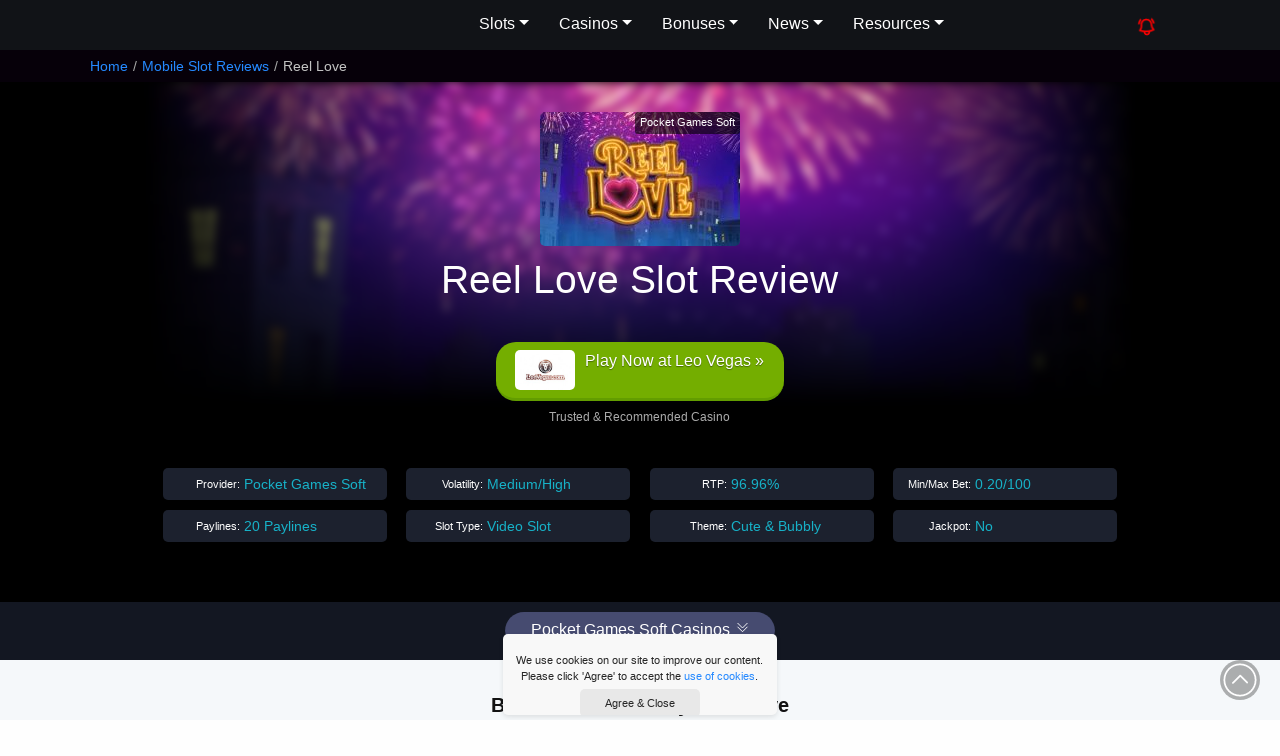

--- FILE ---
content_type: text/html; charset=UTF-8
request_url: https://www.luckymobileslots.com/game-reviews/reel-love/
body_size: 13433
content:
<!DOCTYPE html><html
lang=en><head><meta
charset="utf-8"><meta
http-equiv="X-UA-Compatible" content="chrome=1"><meta
name="viewport" content="width=device-width, initial-scale=1.0, maximum-scale=2"><meta
name="author" content="Lucky Mobile Slots"><meta
name="p:domain_verify" content="2e95cd324c4088d33f1a16c13dd9cf33"><meta
name="google-site-verification" content="FF__oNHFdypKUFmFvCA2IcLXELMRq2LrMknjb7IgWlc"><meta
name="msvalidate.01" content="0FB7AD770F45D46F3C46B636D622E347"><meta
name="p:domain_verify" content="10c402a7295e252d1caca8d2ebc6b929"><title>Reel Love Mobile Slot Review | Pocket Games Soft</title><meta
name="description" content="Will you fall in love with the Reel Love slot on mobile? With Free Spins, Multipliers and 96.96% RTP there's a few reasons to play online
"><link
rel=stylesheet href=https://www.luckymobileslots.com/wp-content/cache/minify/aa6c8.css media=all>
<!--[if lt IE 9]> <script src=http://html5shim.googlecode.com/svn/trunk/html5.js></script> <![endif]--><link
rel="shortcut icon" href=https://www.luckymobileslots.com/wp-content/themes/lms-catnip/images/favicon.ico><link
rel=apple-touch-icon-precomposed sizes=144x144 href=https://www.luckymobileslots.com/wp-content/themes/lms-catnip/images/apple-touch-icon-144-precomposed.png><link
rel=apple-touch-icon-precomposed sizes=114x114 href=https://www.luckymobileslots.com/wp-content/themes/lms-catnip/images/apple-touch-icon-114-precomposed.png><link
rel=apple-touch-icon-precomposed sizes=72x72 href=https://www.luckymobileslots.com/wp-content/themes/lms-catnip/images/apple-touch-icon-72-precomposed.png><link
rel=apple-touch-icon-precomposed sizes=57x57 href=https://www.luckymobileslots.com/wp-content/themes/lms-catnip/images/apple-touch-icon-57-precomposed.png><meta
name='robots' content='max-image-preview:large'><style id=classic-theme-styles-inline-css>/*! This file is auto-generated */
.wp-block-button__link{color:#fff;background-color:#32373c;border-radius:9999px;box-shadow:none;text-decoration:none;padding:calc(.667em + 2px) calc(1.333em + 2px);font-size:1.125em}.wp-block-file__button{background:#32373c;color:#fff;text-decoration:none}</style><style id=global-styles-inline-css>/*<![CDATA[*/body{--wp--preset--color--black: #000000;--wp--preset--color--cyan-bluish-gray: #abb8c3;--wp--preset--color--white: #ffffff;--wp--preset--color--pale-pink: #f78da7;--wp--preset--color--vivid-red: #cf2e2e;--wp--preset--color--luminous-vivid-orange: #ff6900;--wp--preset--color--luminous-vivid-amber: #fcb900;--wp--preset--color--light-green-cyan: #7bdcb5;--wp--preset--color--vivid-green-cyan: #00d084;--wp--preset--color--pale-cyan-blue: #8ed1fc;--wp--preset--color--vivid-cyan-blue: #0693e3;--wp--preset--color--vivid-purple: #9b51e0;--wp--preset--gradient--vivid-cyan-blue-to-vivid-purple: linear-gradient(135deg,rgba(6,147,227,1) 0%,rgb(155,81,224) 100%);--wp--preset--gradient--light-green-cyan-to-vivid-green-cyan: linear-gradient(135deg,rgb(122,220,180) 0%,rgb(0,208,130) 100%);--wp--preset--gradient--luminous-vivid-amber-to-luminous-vivid-orange: linear-gradient(135deg,rgba(252,185,0,1) 0%,rgba(255,105,0,1) 100%);--wp--preset--gradient--luminous-vivid-orange-to-vivid-red: linear-gradient(135deg,rgba(255,105,0,1) 0%,rgb(207,46,46) 100%);--wp--preset--gradient--very-light-gray-to-cyan-bluish-gray: linear-gradient(135deg,rgb(238,238,238) 0%,rgb(169,184,195) 100%);--wp--preset--gradient--cool-to-warm-spectrum: linear-gradient(135deg,rgb(74,234,220) 0%,rgb(151,120,209) 20%,rgb(207,42,186) 40%,rgb(238,44,130) 60%,rgb(251,105,98) 80%,rgb(254,248,76) 100%);--wp--preset--gradient--blush-light-purple: linear-gradient(135deg,rgb(255,206,236) 0%,rgb(152,150,240) 100%);--wp--preset--gradient--blush-bordeaux: linear-gradient(135deg,rgb(254,205,165) 0%,rgb(254,45,45) 50%,rgb(107,0,62) 100%);--wp--preset--gradient--luminous-dusk: linear-gradient(135deg,rgb(255,203,112) 0%,rgb(199,81,192) 50%,rgb(65,88,208) 100%);--wp--preset--gradient--pale-ocean: linear-gradient(135deg,rgb(255,245,203) 0%,rgb(182,227,212) 50%,rgb(51,167,181) 100%);--wp--preset--gradient--electric-grass: linear-gradient(135deg,rgb(202,248,128) 0%,rgb(113,206,126) 100%);--wp--preset--gradient--midnight: linear-gradient(135deg,rgb(2,3,129) 0%,rgb(40,116,252) 100%);--wp--preset--font-size--small: 13px;--wp--preset--font-size--medium: 20px;--wp--preset--font-size--large: 36px;--wp--preset--font-size--x-large: 42px;--wp--preset--spacing--20: 0.44rem;--wp--preset--spacing--30: 0.67rem;--wp--preset--spacing--40: 1rem;--wp--preset--spacing--50: 1.5rem;--wp--preset--spacing--60: 2.25rem;--wp--preset--spacing--70: 3.38rem;--wp--preset--spacing--80: 5.06rem;--wp--preset--shadow--natural: 6px 6px 9px rgba(0, 0, 0, 0.2);--wp--preset--shadow--deep: 12px 12px 50px rgba(0, 0, 0, 0.4);--wp--preset--shadow--sharp: 6px 6px 0px rgba(0, 0, 0, 0.2);--wp--preset--shadow--outlined: 6px 6px 0px -3px rgba(255, 255, 255, 1), 6px 6px rgba(0, 0, 0, 1);--wp--preset--shadow--crisp: 6px 6px 0px rgba(0, 0, 0, 1);}:where(.is-layout-flex){gap: 0.5em;}:where(.is-layout-grid){gap: 0.5em;}body .is-layout-flex{display: flex;}body .is-layout-flex{flex-wrap: wrap;align-items: center;}body .is-layout-flex > *{margin: 0;}body .is-layout-grid{display: grid;}body .is-layout-grid > *{margin: 0;}:where(.wp-block-columns.is-layout-flex){gap: 2em;}:where(.wp-block-columns.is-layout-grid){gap: 2em;}:where(.wp-block-post-template.is-layout-flex){gap: 1.25em;}:where(.wp-block-post-template.is-layout-grid){gap: 1.25em;}.has-black-color{color: var(--wp--preset--color--black) !important;}.has-cyan-bluish-gray-color{color: var(--wp--preset--color--cyan-bluish-gray) !important;}.has-white-color{color: var(--wp--preset--color--white) !important;}.has-pale-pink-color{color: var(--wp--preset--color--pale-pink) !important;}.has-vivid-red-color{color: var(--wp--preset--color--vivid-red) !important;}.has-luminous-vivid-orange-color{color: var(--wp--preset--color--luminous-vivid-orange) !important;}.has-luminous-vivid-amber-color{color: var(--wp--preset--color--luminous-vivid-amber) !important;}.has-light-green-cyan-color{color: var(--wp--preset--color--light-green-cyan) !important;}.has-vivid-green-cyan-color{color: var(--wp--preset--color--vivid-green-cyan) !important;}.has-pale-cyan-blue-color{color: var(--wp--preset--color--pale-cyan-blue) !important;}.has-vivid-cyan-blue-color{color: var(--wp--preset--color--vivid-cyan-blue) !important;}.has-vivid-purple-color{color: var(--wp--preset--color--vivid-purple) !important;}.has-black-background-color{background-color: var(--wp--preset--color--black) !important;}.has-cyan-bluish-gray-background-color{background-color: var(--wp--preset--color--cyan-bluish-gray) !important;}.has-white-background-color{background-color: var(--wp--preset--color--white) !important;}.has-pale-pink-background-color{background-color: var(--wp--preset--color--pale-pink) !important;}.has-vivid-red-background-color{background-color: var(--wp--preset--color--vivid-red) !important;}.has-luminous-vivid-orange-background-color{background-color: var(--wp--preset--color--luminous-vivid-orange) !important;}.has-luminous-vivid-amber-background-color{background-color: var(--wp--preset--color--luminous-vivid-amber) !important;}.has-light-green-cyan-background-color{background-color: var(--wp--preset--color--light-green-cyan) !important;}.has-vivid-green-cyan-background-color{background-color: var(--wp--preset--color--vivid-green-cyan) !important;}.has-pale-cyan-blue-background-color{background-color: var(--wp--preset--color--pale-cyan-blue) !important;}.has-vivid-cyan-blue-background-color{background-color: var(--wp--preset--color--vivid-cyan-blue) !important;}.has-vivid-purple-background-color{background-color: var(--wp--preset--color--vivid-purple) !important;}.has-black-border-color{border-color: var(--wp--preset--color--black) !important;}.has-cyan-bluish-gray-border-color{border-color: var(--wp--preset--color--cyan-bluish-gray) !important;}.has-white-border-color{border-color: var(--wp--preset--color--white) !important;}.has-pale-pink-border-color{border-color: var(--wp--preset--color--pale-pink) !important;}.has-vivid-red-border-color{border-color: var(--wp--preset--color--vivid-red) !important;}.has-luminous-vivid-orange-border-color{border-color: var(--wp--preset--color--luminous-vivid-orange) !important;}.has-luminous-vivid-amber-border-color{border-color: var(--wp--preset--color--luminous-vivid-amber) !important;}.has-light-green-cyan-border-color{border-color: var(--wp--preset--color--light-green-cyan) !important;}.has-vivid-green-cyan-border-color{border-color: var(--wp--preset--color--vivid-green-cyan) !important;}.has-pale-cyan-blue-border-color{border-color: var(--wp--preset--color--pale-cyan-blue) !important;}.has-vivid-cyan-blue-border-color{border-color: var(--wp--preset--color--vivid-cyan-blue) !important;}.has-vivid-purple-border-color{border-color: var(--wp--preset--color--vivid-purple) !important;}.has-vivid-cyan-blue-to-vivid-purple-gradient-background{background: var(--wp--preset--gradient--vivid-cyan-blue-to-vivid-purple) !important;}.has-light-green-cyan-to-vivid-green-cyan-gradient-background{background: var(--wp--preset--gradient--light-green-cyan-to-vivid-green-cyan) !important;}.has-luminous-vivid-amber-to-luminous-vivid-orange-gradient-background{background: var(--wp--preset--gradient--luminous-vivid-amber-to-luminous-vivid-orange) !important;}.has-luminous-vivid-orange-to-vivid-red-gradient-background{background: var(--wp--preset--gradient--luminous-vivid-orange-to-vivid-red) !important;}.has-very-light-gray-to-cyan-bluish-gray-gradient-background{background: var(--wp--preset--gradient--very-light-gray-to-cyan-bluish-gray) !important;}.has-cool-to-warm-spectrum-gradient-background{background: var(--wp--preset--gradient--cool-to-warm-spectrum) !important;}.has-blush-light-purple-gradient-background{background: var(--wp--preset--gradient--blush-light-purple) !important;}.has-blush-bordeaux-gradient-background{background: var(--wp--preset--gradient--blush-bordeaux) !important;}.has-luminous-dusk-gradient-background{background: var(--wp--preset--gradient--luminous-dusk) !important;}.has-pale-ocean-gradient-background{background: var(--wp--preset--gradient--pale-ocean) !important;}.has-electric-grass-gradient-background{background: var(--wp--preset--gradient--electric-grass) !important;}.has-midnight-gradient-background{background: var(--wp--preset--gradient--midnight) !important;}.has-small-font-size{font-size: var(--wp--preset--font-size--small) !important;}.has-medium-font-size{font-size: var(--wp--preset--font-size--medium) !important;}.has-large-font-size{font-size: var(--wp--preset--font-size--large) !important;}.has-x-large-font-size{font-size: var(--wp--preset--font-size--x-large) !important;}
.wp-block-navigation a:where(:not(.wp-element-button)){color: inherit;}
:where(.wp-block-post-template.is-layout-flex){gap: 1.25em;}:where(.wp-block-post-template.is-layout-grid){gap: 1.25em;}
:where(.wp-block-columns.is-layout-flex){gap: 2em;}:where(.wp-block-columns.is-layout-grid){gap: 2em;}
.wp-block-pullquote{font-size: 1.5em;line-height: 1.6;}/*]]>*/</style> <script defer src=https://www.luckymobileslots.com/wp-content/cache/minify/7246d.js></script> <script id=custom-script-js-extra>var myAjax = {"ajaxurl":"https:\/\/www.luckymobileslots.com\/wp-admin\/admin-ajax.php"};</script> <script defer src=https://www.luckymobileslots.com/wp-content/cache/minify/b1478.js></script> <link
rel=canonical href=https://www.luckymobileslots.com/game-reviews/reel-love/ ><link
rel=shortlink href='https://www.luckymobileslots.com/?p=20476'><link
rel=icon href=https://www.luckymobileslots.com/wp-content/uploads/2024/06/lms-web-icon-110x110.png sizes=32x32><link
rel=icon href=https://www.luckymobileslots.com/wp-content/uploads/2024/06/lms-web-icon-220x220.png sizes=192x192><link
rel=apple-touch-icon href=https://www.luckymobileslots.com/wp-content/uploads/2024/06/lms-web-icon-220x220.png><meta
name="msapplication-TileImage" content="https://www.luckymobileslots.com/wp-content/uploads/2024/06/lms-web-icon.png"></head><body
id=top class="game-reviews-template-default single single-game-reviews postid-20476" data-cc=US><header><div
class=head-content>
<a
class=brand href=/ aria-label="LMS HOME">Lucky Mobile Slots</a><nav
aria-label=Main id=mainmenu><ul
class=menu>
<li
class=has-submenu>
<button
aria-expanded=false>Slots</button><ul
class=submenu>
<li><a
href=/game-reviews/ >Mobile Slots</a></li>
<li><a
href=/new-mobile-slots/ >New Mobile Slots</a></li>
<li><a
href=/upcoming-slots/ >Upcoming Slots</a></li>
<li><a
href=/slots-providers/ >Slots Providers</a></li>
<li><a
href=/progressive-jackpot-slots/ >Jackpot Slots</a></li>
<li><a
href=/megaways-slots-list/ >Megaways Slots</a></li>
<li><a
href=/grid-slots-list/ >Grid Slots</a></li>
<li><a
href=/classic-slots-list/ >Classic Slots</a></li>
<li><a
href=/high-volatility-slots/ >High Volatility Slots</a></li>
<li><a
href=/low-volatility-slots/ >Low Volatility Slots</a></li>
<li><a
href=/bonus-buy-slots-list/ >Bonus Buy Slots</a></li>
<li><a
href=/slot-themes/ >Slot Themes</a></li>
<li><a
href=/play-free-slots-online/ >Play Free Slots</a></li>
<li><a
href=/slot-videos/ >Watch Slots In Action</a></li></ul>
</li>
<li
class=has-submenu>
<button
aria-expanded=false>Casinos</button><ul
class=submenu>
<li><a
href=/casino-reviews/ >Mobile Casinos</a></li>
<li><a
href=/casinos/ >Best Casinos By Provider</a></li>
<li><a
href=/blog/best-paypal-casinos/ >PayPal Casinos</a></li>
<li><a
href=/best-jackpot-casinos/ >Best Jackpot Casinos</a></li></ul>
</li>
<li
class=has-submenu>
<button
aria-expanded=false>Bonuses</button><ul
class=submenu>
<li><a
href=/latest-mobile-casino-bonuses/ >Casino Bonuses</a></li>
<li><a
href=/no-deposit-mobile-casino-bonuses/ >No Deposit Bonuses</a></li>
<li><a
href=/free-spins-bonuses/ >Free Spins Bonuses</a></li>
<li><a
href=/christmas-casino-bonuses/ >Christmas Casino Bonuses</a></li></ul>
</li>
<li
class=has-submenu>
<button
aria-expanded=false>News</button><ul
class=submenu>
<li><a
href=/mobile-news/ >Mobile Casino News</a></li>
<li><a
href=/promotions/ >Casino Promotions</a></li>
<li><a
href=/big-wins/ >Big Slot Winners</a></li>
<li><a
href=/new-slots/ >New Slots News</a></li>
<li><a
href=/blog/ >Slot Tips & Insights</a></li></ul>
</li>
<li
class=has-submenu>
<button
aria-expanded=false>Resources</button><ul
class=submenu>
<li><a
href=/resources/ >Casino Resources</a></li>
<li><a
href=/faqs/ >Casino FAQs</a></li>
<li><a
href=/casino-bonus-calculator/ >Casino Bonus Calculator</a></li>
<li><a
href=/search/ >Slots Search</a></li>
<li><a
href=/about-lucky-mobile-slots/ >About The Team</a></li></ul>
</li></ul></nav><nav><ul
class="menu static">
<li
class=new-button><a
href aria-label="Whats New On Lucky Mobile Slots"><svg
xmlns=http://www.w3.org/2000/svg fill=none viewBox="0 0 24 24" stroke-width=2 stroke=currentColor>
<path
stroke-linecap=round stroke-linejoin=round d="M14.857 17.082a23.848 23.848 0 0 0 5.454-1.31A8.967 8.967 0 0 1 18 9.75V9A6 6 0 0 0 6 9v.75a8.967 8.967 0 0 1-2.312 6.022c1.733.64 3.56 1.085 5.455 1.31m5.714 0a24.255 24.255 0 0 1-5.714 0m5.714 0a3 3 0 1 1-5.714 0M3.124 7.5A8.969 8.969 0 0 1 5.292 3m13.416 0a8.969 8.969 0 0 1 2.168 4.5"/>
</svg></a></li>
<li
class=search-button><a
href=# aria-label="Search LMS">Search</a></li>
<li
class=burger><svg
xmlns=http://www.w3.org/2000/svg fill=none viewBox="0 0 24 24" stroke-width=1.5><path
stroke-linecap=round stroke-linejoin=round d="M3.75 6.75h16.5M3.75 12h16.5m-16.5 5.25h16.5"/></svg></li></ul></nav></div><div
id=search-area><form
id=searcher class=sform action=/ method=get><div
class=input-append>
<input
type=text name=s class="s search-query" placeholder="Search Lucky Mobile Slots...">
<button
type=submit class=sbtn>Search</button></div><div
id=search-txt>Narrow down your search for top slots with our <a
href=/search/ >Advanced Slot Search</a></div></form></div></header><div
id=breadcrumb><div
class=container><ul
class=breadcrumb itemscope itemtype=http://schema.org/BreadcrumbList><li
itemprop=itemListElement itemscope itemtype=http://schema.org/ListItem><a
itemprop=item href=https://www.luckymobileslots.com/ class=trail-home><span
itemprop=name>Home</span><meta
itemprop="position" content="1"></a><span
class=divider>/</span></li><li
itemprop=itemListElement itemscope itemtype=http://schema.org/ListItem><a
itemprop=item href=https://www.luckymobileslots.com/game-reviews/ ><span
itemprop=name>Mobile Slot Reviews</span><meta
itemprop='position' content='2'></a><span
class=divider>/</span></li><li
itemprop=itemListElement itemscope itemtype=https://schema.org/ListItem class=active><span
itemprop=name>Reel Love</span><meta
itemprop='position' content='3'></li></ul></div></div><div
class=container><div
id=visit><div
id=visit-title>Reel Love</div><div
id=visit-rating><div
class="ratings tiny"><div
class=rating-stars>3</div></div></div>
<a
href=/visit/leo-vegas/ target=_blank rel="nofollow noopener" class="clicky visit-btn" data-btid=vt_leo-vegas>Play Now at Leo Vegas &raquo;</a></div></div><section
id=hero-section><div
class=jumbo-bg><div
id=gradient></div><img
src=/wp-content/uploads/2020/06/reel-love-bg.jpg alt="Reel Love" width=980 height=321></div><div
id=hero-box><div
id=box-left><div
id=slot-logo>
<img
src=https://www.luckymobileslots.com/wp-content/uploads/2020/06/reel-love-slot-200x134.jpg alt="Reel Love Mobile Slot Logo" width=200 height=134><div
class=gameprovider>Pocket Games Soft</div><div
id=eighteen>18+</div></div><h1>Reel Love Slot Review</h1><div
class="ratings tiny"><div
class=rating-stars>3</div></div><div
class=slot-buttons>
<a
href=/visit/leo-vegas/ target=_blank rel="nofollow noopener" class=play-for-real>
<img
class=lazy src=/wp-content/uploads/2019/02/pixel.jpg data-src=https://www.luckymobileslots.com/wp-content/uploads/2013/05/leo_vegas_logo-160x107.jpg data-srcset="https://www.luckymobileslots.com/wp-content/uploads/2013/05/leo_vegas_logo-160x107.jpg 160w, https://www.luckymobileslots.com/wp-content/uploads/2013/05/leo_vegas_logo-320x213.jpg 320w, https://www.luckymobileslots.com/wp-content/uploads/2013/05/leo_vegas_logo-135x90.jpg 135w, https://www.luckymobileslots.com/wp-content/uploads/2013/05/leo_vegas_logo-200x134.jpg 200w, https://www.luckymobileslots.com/wp-content/uploads/2013/05/leo_vegas_logo-300x200.jpg 300w, https://www.luckymobileslots.com/wp-content/uploads/2013/05/leo_vegas_logo.jpg 400w" sizes="(max-width:160px) 100vw, 160px" alt="Leo Vegas Logo" width=110 height=74><div
class=link-txt>Play Now at Leo Vegas &raquo;</div>
</a></div><div
class=recommended-txt>Trusted & Recommended Casino</div><div
id=slotdata><div
class=iitem><div
class=iname>Provider:</div><div
class=idata>Pocket Games Soft</div></div><div
class=iitem><div
class=iname>Volatility:</div><div
class=idata>Medium/High</div></div><div
class=iitem><div
class=iname>RTP:</div><div
class=idata>96.96%</div></div><div
class=iitem><div
class=iname>Min/Max Bet:</div><div
class=idata>0.20/100</div></div><div
class=iitem><div
class=iname>Paylines:</div><div
class=idata>20 Paylines</div></div><div
class=iitem><div
class=iname>Slot Type:</div><div
class=idata>Video Slot</div></div><div
class=iitem><div
class=iname>Theme:</div><div
class=idata>Cute &amp; Bubbly</div></div><div
class=iitem><div
class=iname>Jackpot:</div><div
class=idata>No</div></div></div></div></div></section><section
id=cat-areas><div
class=secarea><div
id=box-small-items>
<a
href=#bttm-slot-sites class="box-item small scroll">Pocket Games Soft Casinos<span><svg
xmlns=http://www.w3.org/2000/svg fill=none viewBox="0 0 24 24" stroke-width=1.5><path
stroke-linecap=round stroke-linejoin=round d="m4.5 5.25 7.5 7.5 7.5-7.5m-15 6 7.5 7.5 7.5-7.5"/></svg></span></a></div></div></section><section
id=slot-sites class="casino-sites ind-slot"><div
class=secarea><h2>Best Casinos to Play Reel Love</h2><div
class=casino-container><div
class=casino-card><div
class=casino-img>
<a
href=/visit/video-slots/ target=_blank rel="nofollow noopener noreferrer">
<img
class=lazy src=/wp-content/uploads/2019/02/pixel.jpg data-src=https://www.luckymobileslots.com/wp-content/uploads/2017/04/videoslots_casino_logo-200x134.jpg data-srcset="https://www.luckymobileslots.com/wp-content/uploads/2017/04/videoslots_casino_logo-200x134.jpg 200w, https://www.luckymobileslots.com/wp-content/uploads/2017/04/videoslots_casino_logo-320x213.jpg 320w, https://www.luckymobileslots.com/wp-content/uploads/2017/04/videoslots_casino_logo-135x90.jpg 135w, https://www.luckymobileslots.com/wp-content/uploads/2017/04/videoslots_casino_logo-160x107.jpg 160w, https://www.luckymobileslots.com/wp-content/uploads/2017/04/videoslots_casino_logo-300x200.jpg 300w, https://www.luckymobileslots.com/wp-content/uploads/2017/04/videoslots_casino_logo.jpg 360w" sizes="(max-width:200px) 100vw, 200px" alt="Videoslots Casino Logo" width=110 height=74>	 </a></div><div
class=casino-content><div
class=casino-title><a
href=https://www.luckymobileslots.com/casino-reviews/videoslots/ >Videoslots</a></div><div
class=casino-bonus>Get 11 Free Spins Bonus + 100% up to €$200 Bonus</div><div
class=casino-link-btn><a
href=/visit/video-slots/ target=_blank rel="nofollow noopener noreferrer">Play &raquo;</a></div></div><div
class=casino-terms><a
class=tacs href=/visit/videoslots-terms/ aria-label="Casino Bonus T&Cs" target=_blank rel="nofollow noopener norefferer">Full T&Cs Apply -</a> #Ad. 18+ New Customers Only. Min Deposit, Full T&Cs Apply, & Bonus Wagering Requirements Apply. Please Gamble Responsibly. www.begambleaware.org</div><div
class=show-more-terms>Show More</div></div><div
class=casino-card><div
class=casino-img>
<a
href=/visit/guts/ target=_blank rel="nofollow noopener noreferrer">
<img
class=lazy src=/wp-content/uploads/2019/02/pixel.jpg data-src=https://www.luckymobileslots.com/wp-content/uploads/2023/01/guts-casino-logo-new-200x134.jpg data-srcset="https://www.luckymobileslots.com/wp-content/uploads/2023/01/guts-casino-logo-new-200x134.jpg 200w, https://www.luckymobileslots.com/wp-content/uploads/2023/01/guts-casino-logo-new-135x90.jpg 135w, https://www.luckymobileslots.com/wp-content/uploads/2023/01/guts-casino-logo-new-160x107.jpg 160w, https://www.luckymobileslots.com/wp-content/uploads/2023/01/guts-casino-logo-new-300x200.jpg 300w, https://www.luckymobileslots.com/wp-content/uploads/2023/01/guts-casino-logo-new-400x267.jpg 400w" sizes="(max-width:200px) 100vw, 200px" alt="GUTS Casino Logo" width=110 height=74>	 </a></div><div
class=casino-content><div
class=casino-title><a
href=https://www.luckymobileslots.com/casino-reviews/guts/ >GUTS</a></div><div
class=casino-bonus>Get up to 100% up to €$100 Bonus + Game of GUTS Reward</div><div
class=casino-link-btn><a
href=/visit/guts/ target=_blank rel="nofollow noopener noreferrer">Play &raquo;</a></div></div><div
class=casino-terms><a
class=tacs href=/visit/guts-terms/ aria-label="Casino Bonus T&Cs" target=_blank rel="nofollow noopener norefferer">Full T&Cs Apply -</a> #Ad. 18+ New Customers Only. Min Deposit, Full T&Cs Apply, & Bonus Wagering Requirements Apply. Please Gamble Responsibly. www.begambleaware.org</div><div
class=show-more-terms>Show More</div></div><div
class=casino-card><div
class=casino-img>
<a
href=/visit/leo-vegas/ target=_blank rel="nofollow noopener noreferrer">
<img
class=lazy src=/wp-content/uploads/2019/02/pixel.jpg data-src=https://www.luckymobileslots.com/wp-content/uploads/2013/05/leo_vegas_logo-200x134.jpg data-srcset="https://www.luckymobileslots.com/wp-content/uploads/2013/05/leo_vegas_logo-200x134.jpg 200w, https://www.luckymobileslots.com/wp-content/uploads/2013/05/leo_vegas_logo-320x213.jpg 320w, https://www.luckymobileslots.com/wp-content/uploads/2013/05/leo_vegas_logo-135x90.jpg 135w, https://www.luckymobileslots.com/wp-content/uploads/2013/05/leo_vegas_logo-160x107.jpg 160w, https://www.luckymobileslots.com/wp-content/uploads/2013/05/leo_vegas_logo-300x200.jpg 300w, https://www.luckymobileslots.com/wp-content/uploads/2013/05/leo_vegas_logo.jpg 400w" sizes="(max-width:200px) 100vw, 200px" alt="Leo Vegas Logo" width=110 height=74>	 </a></div><div
class=casino-content><div
class=casino-title><a
href=https://www.luckymobileslots.com/casino-reviews/leo-vegas/ >Leo Vegas</a></div><div
class=casino-bonus>Get 20 Free Spins No Deposit & 200% Welcome Bonus</div><div
class=casino-link-btn><a
href=/visit/leo-vegas/ target=_blank rel="nofollow noopener noreferrer">Play &raquo;</a></div></div><div
class=casino-terms><a
class=tacs href=/visit/leo-vegas-terms/ aria-label="Casino Bonus T&Cs" target=_blank rel="nofollow noopener norefferer">Full T&Cs Apply -</a> #Ad. 18+ New Customers Only. Min Deposit, Full T&Cs Apply, & Bonus Wagering Requirements Apply. Please Gamble Responsibly. www.begambleaware.org</div><div
class=show-more-terms>Show More</div></div><div
class=casino-card><div
class=casino-img>
<a
href=/visit/vera-john/ target=_blank rel="nofollow noopener noreferrer">
<img
class=lazy src=/wp-content/uploads/2019/02/pixel.jpg data-src=https://www.luckymobileslots.com/wp-content/uploads/2017/04/verajohn_casino_logo_mobile-200x134.jpg data-srcset="https://www.luckymobileslots.com/wp-content/uploads/2017/04/verajohn_casino_logo_mobile-200x134.jpg 200w, https://www.luckymobileslots.com/wp-content/uploads/2017/04/verajohn_casino_logo_mobile-320x214.jpg 320w, https://www.luckymobileslots.com/wp-content/uploads/2017/04/verajohn_casino_logo_mobile-135x90.jpg 135w, https://www.luckymobileslots.com/wp-content/uploads/2017/04/verajohn_casino_logo_mobile-160x107.jpg 160w, https://www.luckymobileslots.com/wp-content/uploads/2017/04/verajohn_casino_logo_mobile-300x200.jpg 300w, https://www.luckymobileslots.com/wp-content/uploads/2017/04/verajohn_casino_logo_mobile.jpg 400w" sizes="(max-width:200px) 100vw, 200px" alt="VeraJohn Mobile Casino Logo" width=110 height=74>	 </a></div><div
class=casino-content><div
class=casino-title><a
href=https://www.luckymobileslots.com/casino-reviews/vera-john/ >Vera &#038; John</a></div><div
class=casino-bonus>Play Slots, Jackpots & more</div><div
class=casino-link-btn><a
href=/visit/vera-john/ target=_blank rel="nofollow noopener noreferrer">Play &raquo;</a></div></div><div
class=casino-terms><a
class=tacs href=/visit/vera-john-terms/ aria-label="Casino Bonus T&Cs" target=_blank rel="nofollow noopener norefferer">Full T&Cs Apply -</a> #Ad. 18+ New Customers Only. Min Deposit, Full T&Cs Apply, & Bonus Wagering Requirements Apply. Please Gamble Responsibly. www.begambleaware.org</div><div
class=show-more-terms>Show More</div></div></div></div></section><section
id=content><div
class="secarea flipped"><div
class=overview><article><h2>How To Play Reel Love Mobile Slot</h2><p
id=toptitle>Which of the three dates will be lucky enough to walk away with the main man? Don&#8217;t worry about it, this <strong>Reel Love slot</strong> certainly doesn&#8217;t care either.</p><p>We are not sure who this <em>Reel Love mobile slot</em> is for; with all the soft pastel colours, diamonds, roses and boxes of candy, there&#8217;s something really romantic about this slot game.</p><blockquote><p>And then you get the three main girl characters &#8211; the cool blonde, the smart brunette, and the smart blue head. OK. Fine.</p></blockquote><p>But the wild symbol is the cocky handsome mohawk wearing man who is serenading you from the top balcony. Or are you serenading him? We&#8217;re not sure any girl likes to play the second or third fiddle. So whilst this may be aimed at woman, clearly, a man figured that woman like nothing more than to fight over an ***hole of a man.</p><h3>PG Soft games are simple but clever</h3><p>We like these PG Soft games; they are perfect as Android phone or <a
href=/iphone-slots-ipad-slots/ title="iPhone Slot Games">iPhone slots</a> as they have to be played in portrait mode and they have bright and colourful symbols.</p><p>And where this slot theme is all confused, the mechanics are nice and simple to understand. The three main characters are the highest paid symbol, and you want to get 5 of a kind wins over any of the 20 paylines to get something worth swiping right about.</p><p>The Wild symbol helps from time to time, but he doesn&#8217;t show up all that often. You should probably rely on the heart scatters to catch your actual heart.</p><h3>The Reel Love slot bonus games will win your heart</h3><p>During the free spins, you don&#8217;t get multipliers on all the symbols. Instead, every time you get a win using one of the three high paying symbols, the multiplier on that symbol will increase by one.</p><blockquote><p>If a wild shows up, he drives all the girls&#8217; wilds and increases the multipliers by one. This can lead to the top three symbols being worth a whole load, but getting those winning symbols to line up is hard in the base game and the free spins.</p></blockquote><p>What helps is that you can sometimes randomly get all the girl symbols to transform into any one of the girls, allowing you to get those multiple wins over multiple lines, hopefully with big multipliers.</p><p>But the problem is that there are too many steps to get to that top. So yes, wins are here, but with that confused theme we probably still would rather <a
href=/game-reviews/restaurant-craze/ title="Restaurant Craze Slot Review">play the Restaurant Craze slot</a> or the <a
href=/game-reviews/dragon-legend/ title="Dragon Legend Slot Review">Dragon Legend slot game</a>.</p><h2>Reel Love Slot Stats</h2><table
id=slot-stat-table class="table table-striped"><tbody><tr><td>Mobile Slot Released</td><td
class=value>June 2020</td></tr><tr><td>Slot Type</td><td
class=value>Video Slot</td></tr><tr><td>Software Provider</td><td
class=value>Pocket Games Soft</td></tr><tr><td>Slot Reels / Paylines</td><td
class=value>5 Reels / 20 Paylines</td></tr><tr><td><a
href=/faqs/whats-mobile-slot-house-edge/ title="Learn about slots house edge">House Edge</a> / RTP</td><td
class=value>3.04% / 96.96%</td></tr><tr><td><a
href=/faqs/whats-mobile-slot-volatility-variance/ title="Learn about slot volatility and variance">Slot Volatility</a></td><td
class=value>Medium/High</td></tr><tr><td>Coins Range</td><td
class=value>0.01 - 0.50</td></tr><tr><td>Min/Max Bet</td><td
class=value>0.20 / 100</td></tr><tr><td>Free Spins</td><td
class=value>10 Free Spins / Started at 1x Multiplier</td></tr><tr><td>Bonus Rounds</td><td
class=value>Wild, Free Spins, Scatters, Multipliers</td></tr><tr><td><a
href=/slot-themes/ title="Casino Slots by Theme">Slot Themes</a></td><td
class=value>Cute &amp; Bubbly</td></tr></tbody></table><div
class=blist-content><div
class=bc-title><a
href=/visit/leo-vegas/ target=_blank rel="nofollow noopener">Get 20 Free Spins No Deposit & 200% Welcome Bonus</a></div><div
class=bc-content><div
class=bcimg><img
class=lazy src=/wp-content/uploads/2019/02/pixel.jpg data-src=https://www.luckymobileslots.com/wp-content/uploads/2013/05/leo_vegas_logo-160x107.jpg data-srcset="https://www.luckymobileslots.com/wp-content/uploads/2013/05/leo_vegas_logo-160x107.jpg 160w, https://www.luckymobileslots.com/wp-content/uploads/2013/05/leo_vegas_logo-320x213.jpg 320w, https://www.luckymobileslots.com/wp-content/uploads/2013/05/leo_vegas_logo-135x90.jpg 135w, https://www.luckymobileslots.com/wp-content/uploads/2013/05/leo_vegas_logo-200x134.jpg 200w, https://www.luckymobileslots.com/wp-content/uploads/2013/05/leo_vegas_logo-300x200.jpg 300w, https://www.luckymobileslots.com/wp-content/uploads/2013/05/leo_vegas_logo.jpg 400w" sizes="(max-width:160px) 100vw, 160px" alt="Leo Vegas Logo" width=110 height=74></div><div
class=promo-text>Play a huge range of mobile and online slots at Leo Vegas casino and enjoy their exclusive LeoJackpots with over £€$27 Million up for grabs. With exclusive slots you won't find anywhere else, this award winning mobile casino has lots to offer.</div>	 <a
class="list-link clicky" data-btid=sr2 href=/visit/leo-vegas/ target=_blank rel="nofollow noopener">Try Leo Vegas</a>
<a
class="list-rlink clicky" data-btid=sr2 href=https://www.luckymobileslots.com/casino-reviews/leo-vegas/ >Leo Vegas Review</a><div
class=bctacs>18+ Gamble Responsibly | <a
class=terms href=/visit/vera-john-terms/ title="Casino Bonus Terms & Conditions" target=_blank rel="nofollow noopener">T&Cs Apply</a></div></div></div><h2 class="content-title">Reel Love Bonus Features</h2><p><strong>Wild:</strong> The handsome boy is the wild symbol and he can replace any other symbol on the reels to create a win. It cannot replace scatters or +1 free spin symbols.</p><p><strong>Girl Transformation Feature:</strong> Randomly triggered on any spin, all the girl symbols will turn into one of the girl symbols.</p><p><strong>Free Spin Bonus:</strong> 3 scatter Heart symbols anywhere on reels 2, 3 and 4 will trigger 10 free spins. At the start of the free spins, all the girl symbols have a 1x multiplier. If you get a win using any of the girl symbols, that girl's multiplier value will increase by 1.</p><blockquote><p>However if during the free spins there is at least one wild symbol on the reels, all the girl's symbols multiplier value will increase by 1.</p></blockquote><p>You can find a +1 free spins symbol that gives you another extra spin. The multiplier increases the value of the symbols.</p></article></div><div
class=section-nav><div
class=sticky-section><div
class=sticky-bonus><div
class=sticky-content>
<a
class=sticky-img-link href=/visit/leo-vegas/ target=_blank rel="nofollow noopener">
<img
class=lazy src=/wp-content/uploads/2019/02/pixel.jpg data-src=https://www.luckymobileslots.com/wp-content/uploads/2013/05/leo_vegas_logo-160x107.jpg data-srcset="https://www.luckymobileslots.com/wp-content/uploads/2013/05/leo_vegas_logo-160x107.jpg 160w, https://www.luckymobileslots.com/wp-content/uploads/2013/05/leo_vegas_logo-320x213.jpg 320w, https://www.luckymobileslots.com/wp-content/uploads/2013/05/leo_vegas_logo-135x90.jpg 135w, https://www.luckymobileslots.com/wp-content/uploads/2013/05/leo_vegas_logo-200x134.jpg 200w, https://www.luckymobileslots.com/wp-content/uploads/2013/05/leo_vegas_logo-300x200.jpg 300w, https://www.luckymobileslots.com/wp-content/uploads/2013/05/leo_vegas_logo.jpg 400w" sizes="(max-width:160px) 100vw, 160px" alt="Leo Vegas Logo" width=110 height=74>		</a><div
class=sticky-sub>Best Reel Love Casino</div><h3>Get 20 Free Spins No Deposit & 200% Welcome Bonus</h3>
<a
href=/visit/leo-vegas/ class=sticky-btn target=_blank rel="nofollow noopener">Play at Leo Vegas &raquo;</a>
<a
href=https://www.luckymobileslots.com/casino-reviews/leo-vegas/ class=sticky-review>Leo Vegas Review</a></div><div
class=sticky-bottom><div
class=casino-terms><a
class=tacs href=/visit/vera-john-terms/ aria-label="Casino Bonus T&Cs" target=_blank rel="nofollow noopener norefferer">Full T&Cs Apply -</a> #Ad. 18+. New UK customers only. Opt in, deposit £10+ within 7 days of registering & wager 1x on eligible casino games within 7 days to get 50 Wager-Free Free Spins on Big Bass Splash. 3 day expiry. Wagering contributions vary. GambleAware.org Full T&amp;Cs & exclusions.</div><div
class=show-more-terms>Show More</div></div></div>
<a
id=sticky-btn href=#bttm-slot-sites class=scroll>More Pocket Games Soft Casinos<span><svg
xmlns=http://www.w3.org/2000/svg fill=none viewBox="0 0 24 24" stroke-width=1.5><path
stroke-linecap=round stroke-linejoin=round d="m4.5 5.25 7.5 7.5 7.5-7.5m-15 6 7.5 7.5 7.5-7.5"/></svg></span></a></div></div></div></div></section><section
id=slot-images><div
class=secarea><div
class=screenshots><p><div
id=gallery-1 class='portrait flexslider gallery galleryid-20476'><ul
class=slides><li
class=slider-item><img
loading=lazy class=lazy src=/wp-content/uploads/2019/02/pixel.jpg data-src=https://www.luckymobileslots.com/wp-content/uploads/2020/06/reel-love-mobile-slot-game.jpg data-srcset="https://www.luckymobileslots.com/wp-content/uploads/2020/06/reel-love-mobile-slot-game.jpg 214w, https://www.luckymobileslots.com/wp-content/uploads/2020/06/reel-love-mobile-slot-game-147x220.jpg 147w" sizes="(max-width:223px) 100vw, 223px" alt="Reel Love Mobile Slot Game" width=223 height=335></li><li
class=slider-item><img
loading=lazy class=lazy src=/wp-content/uploads/2019/02/pixel.jpg data-src=https://www.luckymobileslots.com/wp-content/uploads/2020/06/reel-love-slot-free-spins.jpg data-srcset="https://www.luckymobileslots.com/wp-content/uploads/2020/06/reel-love-slot-free-spins.jpg 214w, https://www.luckymobileslots.com/wp-content/uploads/2020/06/reel-love-slot-free-spins-147x220.jpg 147w" sizes="(max-width:223px) 100vw, 223px" alt="Reel Love Slot Free Spins" width=223 height=335></li><li
class=slider-item><img
loading=lazy class=lazy src=/wp-content/uploads/2019/02/pixel.jpg data-src=https://www.luckymobileslots.com/wp-content/uploads/2020/06/reel-love-slot-bonus.jpg data-srcset="https://www.luckymobileslots.com/wp-content/uploads/2020/06/reel-love-slot-bonus.jpg 214w, https://www.luckymobileslots.com/wp-content/uploads/2020/06/reel-love-slot-bonus-147x220.jpg 147w" sizes="(max-width:223px) 100vw, 223px" alt="Reel Love Slot Bonus" width=223 height=335></li></ul></div></p></div></div></section><section
id=content class=conclusion><div
class=secarea><div><h2 class="content-title">Reel Love Review Conclusion</h2><p>The theme may be a little misguided, but you can't deny that there are some good wins here, especially in the free spins bonus round.</p><p>It's a little bit hard to love though, as getting those multipliers are all depended on that man to show up - and this is the most unreliable date you'll ever find.</p><p>That said, with a high RTP and a decent minimum bet, we can't deny that this is a good slot. Just a bad theme. Unlike the <a
href=/game-reviews/3-monkeys/ title="3 Monkeys Slot Review">3 Monkeys slot</a> which is a slightly better PG Soft machine.</p><div
id=verdict><div
class=vbleft><div
id=slot-logo>
<img
class=lazy src=/wp-content/uploads/2019/02/pixel.jpg data-src=https://www.luckymobileslots.com/wp-content/uploads/2020/06/reel-love-slot-200x134.jpg alt="Reel Love Mobile Slot Logo" width=200 height=134><div
class=gameprovider>Pocket Games Soft</div><div
id=eighteen>18+</div></div></div><div
class=vbright><div
class=srating><div
class=ratinglabel>Expert Rating: <span>3 / 5</span></div><div
class=ratingtxt>A solid slot with good wins and reliable mechanics. It may not break new ground, but it's worth a spin</div><div
class=reviewby>Review by <a
href=/about-lucky-mobile-slots/#marit>Märit</a></div>
<a
class=play-for-real href=/visit/leo-vegas/ target=_blank rel="nofollow noopener">Play Now at Leo Vegas &raquo;</a></div></div></div><div
class=bsocial><h3 class="share-title">Like what you've read? Let the cat out of the bag & share with the world.</h3><ul
class=bshare>
<li
class=btweet><a
href="https://twitter.com/home?status=Reel+Love+https%3A%2F%2Fwww.luckymobileslots.com%2Fgame-reviews%2Freel-love%2F+@LuckysSlots" title="Tweet it Feline Friend!" target=_blank rel="nofollow noopener norefferer">Twitter</a></li>
<li
class=blike><a
href="https://www.facebook.com/sharer/sharer.php?u=https%3A%2F%2Fwww.luckymobileslots.com%2Fgame-reviews%2Freel-love%2F&title=Reel+Love" title="Share The Wealth" target=_blank rel="nofollow noopener norefferer">Facebook</a></li>
<li
class=byoutube><a
href=https://www.youtube.com/@Luckymobileslots title="LMS Slot Videos" target=_blank rel="nofollow noopener norefferer">YouTube</a></li></ul></div></div><div
class=section-nav><div
class=sticky-section><div
class=sticky-bonus><div
class=sticky-content>
<a
class=sticky-img-link href=/visit/leo-vegas/ target=_blank rel="nofollow noopener">
<img
class=lazy src=/wp-content/uploads/2019/02/pixel.jpg data-src=https://www.luckymobileslots.com/wp-content/uploads/2013/05/leo_vegas_logo-160x107.jpg data-srcset="https://www.luckymobileslots.com/wp-content/uploads/2013/05/leo_vegas_logo-160x107.jpg 160w, https://www.luckymobileslots.com/wp-content/uploads/2013/05/leo_vegas_logo-320x213.jpg 320w, https://www.luckymobileslots.com/wp-content/uploads/2013/05/leo_vegas_logo-135x90.jpg 135w, https://www.luckymobileslots.com/wp-content/uploads/2013/05/leo_vegas_logo-200x134.jpg 200w, https://www.luckymobileslots.com/wp-content/uploads/2013/05/leo_vegas_logo-300x200.jpg 300w, https://www.luckymobileslots.com/wp-content/uploads/2013/05/leo_vegas_logo.jpg 400w" sizes="(max-width:160px) 100vw, 160px" alt="Leo Vegas Logo" width=110 height=74>		</a><div
class=sticky-sub>Best Reel Love Casino</div><h3>Get 20 Free Spins No Deposit & 200% Welcome Bonus</h3>
<a
href=/visit/leo-vegas/ class=sticky-btn target=_blank rel="nofollow noopener">Play at Leo Vegas</a>
<a
href=https://www.luckymobileslots.com/casino-reviews/leo-vegas/ class=sticky-review>Leo Vegas Review</a></div><div
class=sticky-bottom><div
class=casino-terms><a
class=tacs href=/visit/vera-john-terms/ target=_blank rel="nofollow noopener norefferer">Full T&Cs Apply -</a> #Ad. 18+. New UK customers only. Opt in, deposit £10+ within 7 days of registering & wager 1x on eligible casino games within 7 days to get 50 Wager-Free Free Spins on Big Bass Splash. 3 day expiry. Wagering contributions vary. GambleAware.org Full T&amp;Cs & exclusions.</div><div
class=show-more-terms>Show More</div></div></div>
<a
id=sticky-btn href=#bttn-slot-sites class=scroll>More Pocket Games Soft Casinos<span><svg
xmlns=http://www.w3.org/2000/svg fill=none viewBox="0 0 24 24" stroke-width=1.5><path
stroke-linecap=round stroke-linejoin=round d="m4.5 5.25 7.5 7.5 7.5-7.5m-15 6 7.5 7.5 7.5-7.5"/></svg></span></a></div></div></div></section><section
id=bttm-slot-sites class=casino-sites><div
class=secarea><h2>Best <span>Pocket Games Soft</span> Casinos to Play Reel Love</h2><div
class=casino-container><div
class=casino-card><div
class=casino-img>
<a
href=/visit/video-slots/ target=_blank rel="nofollow noopener noreferrer">
<img
class=lazy src=/wp-content/uploads/2019/02/pixel.jpg data-src=https://www.luckymobileslots.com/wp-content/uploads/2017/04/videoslots_casino_logo-200x134.jpg data-srcset="https://www.luckymobileslots.com/wp-content/uploads/2017/04/videoslots_casino_logo-200x134.jpg 200w, https://www.luckymobileslots.com/wp-content/uploads/2017/04/videoslots_casino_logo-320x213.jpg 320w, https://www.luckymobileslots.com/wp-content/uploads/2017/04/videoslots_casino_logo-135x90.jpg 135w, https://www.luckymobileslots.com/wp-content/uploads/2017/04/videoslots_casino_logo-160x107.jpg 160w, https://www.luckymobileslots.com/wp-content/uploads/2017/04/videoslots_casino_logo-300x200.jpg 300w, https://www.luckymobileslots.com/wp-content/uploads/2017/04/videoslots_casino_logo.jpg 360w" sizes="(max-width:200px) 100vw, 200px" alt="Videoslots Casino Logo" width=110 height=74>	 </a></div><div
class=casino-content><div
class=casino-title>Videoslots</div><div
class=casino-bonus>Get 11 Free Spins Bonus + 100% up to €$200 Bonus</div><div
class=casino-link-btn><a
href=/visit/video-slots/ target=_blank rel="nofollow noopener noreferrer">Play &raquo;</a></div><div
class=casino-review-btn><a
href=https://www.luckymobileslots.com/casino-reviews/videoslots/ >Videoslots Review</a></div></div><div
class=casino-terms><a
class=tacs href=/visit/videoslots-terms/ aria-label="Casino Bonus T&Cs" target=_blank rel="nofollow noopener norefferer">Full T&Cs Apply -</a> #Ad. 18+ New Customers Only. Min Deposit, Full T&Cs Apply, & Bonus Wagering Requirements Apply. Please Gamble Responsibly. www.begambleaware.org</div><div
class=show-more-terms>Show More</div></div><div
class=casino-card><div
class=casino-img>
<a
href=/visit/guts/ target=_blank rel="nofollow noopener noreferrer">
<img
class=lazy src=/wp-content/uploads/2019/02/pixel.jpg data-src=https://www.luckymobileslots.com/wp-content/uploads/2023/01/guts-casino-logo-new-200x134.jpg data-srcset="https://www.luckymobileslots.com/wp-content/uploads/2023/01/guts-casino-logo-new-200x134.jpg 200w, https://www.luckymobileslots.com/wp-content/uploads/2023/01/guts-casino-logo-new-135x90.jpg 135w, https://www.luckymobileslots.com/wp-content/uploads/2023/01/guts-casino-logo-new-160x107.jpg 160w, https://www.luckymobileslots.com/wp-content/uploads/2023/01/guts-casino-logo-new-300x200.jpg 300w, https://www.luckymobileslots.com/wp-content/uploads/2023/01/guts-casino-logo-new-400x267.jpg 400w" sizes="(max-width:200px) 100vw, 200px" alt="GUTS Casino Logo" width=110 height=74>	 </a></div><div
class=casino-content><div
class=casino-title>GUTS</div><div
class=casino-bonus>Get up to 100% up to €$100 Bonus + Game of GUTS Reward</div><div
class=casino-link-btn><a
href=/visit/guts/ target=_blank rel="nofollow noopener noreferrer">Play &raquo;</a></div><div
class=casino-review-btn><a
href=https://www.luckymobileslots.com/casino-reviews/guts/ >GUTS Review</a></div></div><div
class=casino-terms><a
class=tacs href=/visit/guts-terms/ aria-label="Casino Bonus T&Cs" target=_blank rel="nofollow noopener norefferer">Full T&Cs Apply -</a> #Ad. 18+ New Customers Only. Min Deposit, Full T&Cs Apply, & Bonus Wagering Requirements Apply. Please Gamble Responsibly. www.begambleaware.org</div><div
class=show-more-terms>Show More</div></div><div
class=casino-card><div
class=casino-img>
<a
href=/visit/leo-vegas/ target=_blank rel="nofollow noopener noreferrer">
<img
class=lazy src=/wp-content/uploads/2019/02/pixel.jpg data-src=https://www.luckymobileslots.com/wp-content/uploads/2013/05/leo_vegas_logo-200x134.jpg data-srcset="https://www.luckymobileslots.com/wp-content/uploads/2013/05/leo_vegas_logo-200x134.jpg 200w, https://www.luckymobileslots.com/wp-content/uploads/2013/05/leo_vegas_logo-320x213.jpg 320w, https://www.luckymobileslots.com/wp-content/uploads/2013/05/leo_vegas_logo-135x90.jpg 135w, https://www.luckymobileslots.com/wp-content/uploads/2013/05/leo_vegas_logo-160x107.jpg 160w, https://www.luckymobileslots.com/wp-content/uploads/2013/05/leo_vegas_logo-300x200.jpg 300w, https://www.luckymobileslots.com/wp-content/uploads/2013/05/leo_vegas_logo.jpg 400w" sizes="(max-width:200px) 100vw, 200px" alt="Leo Vegas Logo" width=110 height=74>	 </a></div><div
class=casino-content><div
class=casino-title>Leo Vegas</div><div
class=casino-bonus>Get 20 Free Spins No Deposit & 200% Welcome Bonus</div><div
class=casino-link-btn><a
href=/visit/leo-vegas/ target=_blank rel="nofollow noopener noreferrer">Play &raquo;</a></div><div
class=casino-review-btn><a
href=https://www.luckymobileslots.com/casino-reviews/leo-vegas/ >Leo Vegas Review</a></div></div><div
class=casino-terms><a
class=tacs href=/visit/leo-vegas-terms/ aria-label="Casino Bonus T&Cs" target=_blank rel="nofollow noopener norefferer">Full T&Cs Apply -</a> #Ad. 18+ New Customers Only. Min Deposit, Full T&Cs Apply, & Bonus Wagering Requirements Apply. Please Gamble Responsibly. www.begambleaware.org</div><div
class=show-more-terms>Show More</div></div><div
class=casino-card><div
class=casino-img>
<a
href=/visit/vera-john/ target=_blank rel="nofollow noopener noreferrer">
<img
class=lazy src=/wp-content/uploads/2019/02/pixel.jpg data-src=https://www.luckymobileslots.com/wp-content/uploads/2017/04/verajohn_casino_logo_mobile-200x134.jpg data-srcset="https://www.luckymobileslots.com/wp-content/uploads/2017/04/verajohn_casino_logo_mobile-200x134.jpg 200w, https://www.luckymobileslots.com/wp-content/uploads/2017/04/verajohn_casino_logo_mobile-320x214.jpg 320w, https://www.luckymobileslots.com/wp-content/uploads/2017/04/verajohn_casino_logo_mobile-135x90.jpg 135w, https://www.luckymobileslots.com/wp-content/uploads/2017/04/verajohn_casino_logo_mobile-160x107.jpg 160w, https://www.luckymobileslots.com/wp-content/uploads/2017/04/verajohn_casino_logo_mobile-300x200.jpg 300w, https://www.luckymobileslots.com/wp-content/uploads/2017/04/verajohn_casino_logo_mobile.jpg 400w" sizes="(max-width:200px) 100vw, 200px" alt="VeraJohn Mobile Casino Logo" width=110 height=74>	 </a></div><div
class=casino-content><div
class=casino-title>Vera &#038; John</div><div
class=casino-bonus>Play Slots, Jackpots & more</div><div
class=casino-link-btn><a
href=/visit/vera-john/ target=_blank rel="nofollow noopener noreferrer">Play &raquo;</a></div><div
class=casino-review-btn><a
href=https://www.luckymobileslots.com/casino-reviews/vera-john/ >Vera &#038; John Review</a></div></div><div
class=casino-terms><a
class=tacs href=/visit/vera-john-terms/ aria-label="Casino Bonus T&Cs" target=_blank rel="nofollow noopener norefferer">Full T&Cs Apply -</a> #Ad. 18+ New Customers Only. Min Deposit, Full T&Cs Apply, & Bonus Wagering Requirements Apply. Please Gamble Responsibly. www.begambleaware.org</div><div
class=show-more-terms>Show More</div></div></div>
<a
href=/casino-reviews/ class=more-link-btn>Mobile Slots Sites</a></div></section><section
class=quick-social-link><div
class=secarea><p>Enjoy more value from our top casinos with a welcome bonus from our <a
href=/latest-mobile-casino-bonuses/ >Casino Bonuses List</a>.</p></div></section><section
class="slotties noslide"><div
class=secarea><h2>Latest Pocket Games Soft Slot Reviews</h2><div
class=gamecard-container><div
class=gamecard><div
class=gamecard-img>
<a
class href=https://www.luckymobileslots.com/game-reviews/guardians-of-ice-fire/ >
<img
class=lazy src=/wp-content/uploads/2019/02/pixel.jpg data-src=https://www.luckymobileslots.com/wp-content/uploads/2021/03/guardians-of-ice-and-fire-slot-logo-200x134.jpg alt="Guardians Of Ice & Fire Mobile Slot Logo" width=222 height=149><div
class=new></div><div
class=gameprovider>Pocket Games Soft</div><div
class=release-date>50,000x total bet</div>
</a></div><div
class=gamecard-details><div
class=gametitle><a
href=https://www.luckymobileslots.com/game-reviews/guardians-of-ice-fire/ >Guardians of Ice &#038; Fire</a></div><div
class="ratings tiny"><div
class=rating-stars>3</div></div></div></div><div
class=gamecard><div
class=gamecard-img>
<a
class href=https://www.luckymobileslots.com/game-reviews/egypts-book-of-mystery/ >
<img
class=lazy src=/wp-content/uploads/2019/02/pixel.jpg data-src=https://www.luckymobileslots.com/wp-content/uploads/2020/09/egypts-book-of-mystery-slot-logo-200x134.jpg alt="Egypts Book of Mystery Mobile Slot Logo" width=222 height=149><div
class=new></div><div
class=gameprovider>Pocket Games Soft</div><div
class=release-date></div>
</a></div><div
class=gamecard-details><div
class=gametitle><a
href=https://www.luckymobileslots.com/game-reviews/egypts-book-of-mystery/ >Egypt&#8217;s Book of Mystery</a></div><div
class="ratings tiny"><div
class=rating-stars>3</div></div></div></div><div
class=gamecard><div
class=gamecard-img>
<a
class href=https://www.luckymobileslots.com/game-reviews/mr-hallow-win/ >
<img
class=lazy src=/wp-content/uploads/2019/02/pixel.jpg data-src=https://www.luckymobileslots.com/wp-content/uploads/2019/08/mr-hallow-win-slot-logo-200x134.jpg alt="Mr Hallow-Win Mobile Slot Logo" width=222 height=149><div
class=new></div><div
class=gameprovider>Pocket Games Soft</div><div
class=release-date></div>
</a></div><div
class=gamecard-details><div
class=gametitle><a
href=https://www.luckymobileslots.com/game-reviews/mr-hallow-win/ >Mr Hallow-Win</a></div><div
class="ratings tiny"><div
class=rating-stars>3</div></div></div></div><div
class=gamecard><div
class=gamecard-img>
<a
class href=https://www.luckymobileslots.com/game-reviews/dragon-legend/ >
<img
class=lazy src=/wp-content/uploads/2019/02/pixel.jpg data-src=https://www.luckymobileslots.com/wp-content/uploads/2019/08/dragon-legend-slot-logo-200x134.jpg alt="Dragon Legend Mobile Slot Logo" width=222 height=149><div
class=new></div><div
class=gameprovider>Pocket Games Soft</div><div
class=release-date>3,000 times your bet</div>
</a></div><div
class=gamecard-details><div
class=gametitle><a
href=https://www.luckymobileslots.com/game-reviews/dragon-legend/ >Dragon Legend</a></div><div
class="ratings tiny"><div
class=rating-stars>4</div></div></div></div><div
class=gamecard><div
class=gamecard-img>
<a
class href=https://www.luckymobileslots.com/game-reviews/restaurant-craze/ >
<img
class=lazy src=/wp-content/uploads/2019/02/pixel.jpg data-src=https://www.luckymobileslots.com/wp-content/uploads/2019/07/restaurant-craze-slot-logo-200x134.jpg alt="Restaurant Craze Mobile Slot Logo" width=222 height=149><div
class=new></div><div
class=gameprovider>Pocket Games Soft</div><div
class=release-date></div>
</a></div><div
class=gamecard-details><div
class=gametitle><a
href=https://www.luckymobileslots.com/game-reviews/restaurant-craze/ >Restaurant Craze</a></div><div
class="ratings tiny"><div
class=rating-stars>3</div></div></div></div><div
class=gamecard><div
class=gamecard-img>
<a
class href=https://www.luckymobileslots.com/game-reviews/3-monkeys/ >
<img
class=lazy src=/wp-content/uploads/2019/02/pixel.jpg data-src=https://www.luckymobileslots.com/wp-content/uploads/2019/06/3-monkeys-slot-logo-200x134.jpg alt="3 Monkeys Mobile Slot Logo" width=222 height=149><div
class=new></div><div
class=gameprovider>Pocket Games Soft</div><div
class=release-date></div>
</a></div><div
class=gamecard-details><div
class=gametitle><a
href=https://www.luckymobileslots.com/game-reviews/3-monkeys/ >3 Monkeys</a></div><div
class="ratings tiny"><div
class=rating-stars>4</div></div></div></div></div>
<a
href=/game-reviews/ class=more-link-btn>Slot Reviews </a></div></section><section
class="quick-social-link middle"><div
class=secarea><p>Want to play a new slot? You're in luck. We add new slot reviews every day. Check out our <a
href=/new-mobile-slots/ >New Slots List for the latest games.</a></p></div></section><section
class="slotties noslide"><div
class=secarea><h2>Cute &amp; Bubbly Themed Slots</h2><div
class=gamecard-container><div
class=gamecard><div
class=gamecard-img>
<a
class href=https://www.luckymobileslots.com/game-reviews/starburst-galaxy/ >
<img
class=lazy src=/wp-content/uploads/2019/02/pixel.jpg data-src=https://www.luckymobileslots.com/wp-content/uploads/2024/11/starburst-galaxy-slot-logo-200x134.jpg alt="Starburst Galaxy Slot Logo" width=222 height=149><div
class=gameprovider>NetEnt</div><div
class=release-date>25,000x Bet</div>
</a></div><div
class=gamecard-details><div
class=gametitle><a
href=https://www.luckymobileslots.com/game-reviews/starburst-galaxy/ >Starburst Galaxy</a></div><div
class="ratings tiny"><div
class=rating-stars>5</div></div></div></div><div
class=gamecard><div
class=gamecard-img>
<a
class href=https://www.luckymobileslots.com/game-reviews/starlight-christmas/ >
<img
class=lazy src=/wp-content/uploads/2019/02/pixel.jpg data-src=https://www.luckymobileslots.com/wp-content/uploads/2024/11/starlight-christmas-slot-logo-200x134.jpg alt="Starlight Christmas Slot Logo" width=222 height=149><div
class=gameprovider>Pragmatic Play</div><div
class=release-date>5,000x Bet</div>
</a></div><div
class=gamecard-details><div
class=gametitle><a
href=https://www.luckymobileslots.com/game-reviews/starlight-christmas/ >Starlight Christmas</a></div><div
class="ratings tiny"><div
class=rating-stars>3</div></div></div></div><div
class=gamecard><div
class=gamecard-img>
<a
class href=https://www.luckymobileslots.com/game-reviews/cloud-princess/ >
<img
class=lazy src=/wp-content/uploads/2019/02/pixel.jpg data-src=https://www.luckymobileslots.com/wp-content/uploads/2024/10/cloud-princess-slot-logo-200x134.jpg alt="Cloud Princess Slot Logo" width=222 height=149><div
class=gameprovider>Hacksaw Gaming</div><div
class=release-date>10,000x Bet</div>
</a></div><div
class=gamecard-details><div
class=gametitle><a
href=https://www.luckymobileslots.com/game-reviews/cloud-princess/ >Cloud Princess</a></div><div
class="ratings tiny"><div
class=rating-stars>4</div></div></div></div><div
class=gamecard><div
class=gamecard-img>
<a
class href=https://www.luckymobileslots.com/game-reviews/sugar-splash/ >
<img
class=lazy src=/wp-content/uploads/2019/02/pixel.jpg data-src=https://www.luckymobileslots.com/wp-content/uploads/2024/09/sugar-splash-slot-logo-200x134.jpg alt="Octoplay Sugar Splash Slot Logo" width=222 height=149><div
class=gameprovider>OctoPlay</div><div
class=release-date>7,500x Bet</div>
</a></div><div
class=gamecard-details><div
class=gametitle><a
href=https://www.luckymobileslots.com/game-reviews/sugar-splash/ >Sugar Splash</a></div><div
class="ratings tiny"><div
class=rating-stars>5</div></div></div></div><div
class=gamecard><div
class=gamecard-img>
<a
class href=https://www.luckymobileslots.com/game-reviews/wildies/ >
<img
class=lazy src=/wp-content/uploads/2019/02/pixel.jpg data-src=https://www.luckymobileslots.com/wp-content/uploads/2024/06/pragmatic-play-wildies-slot-logo-200x134.webp alt="Pragmatic Play Wildies Slot Logo" width=222 height=149><div
class=gameprovider>Pragmatic Play</div><div
class=release-date>7500</div>
</a></div><div
class=gamecard-details><div
class=gametitle><a
href=https://www.luckymobileslots.com/game-reviews/wildies/ >Wildies</a></div><div
class="ratings tiny"><div
class=rating-stars>4</div></div></div></div><div
class=gamecard><div
class=gamecard-img>
<a
class href=https://www.luckymobileslots.com/game-reviews/retro-sweets/ >
<img
class=lazy src=/wp-content/uploads/2019/02/pixel.jpg data-src=https://www.luckymobileslots.com/wp-content/uploads/2024/05/retro-sweets-slot-logo-200x134.jpg alt="Retro Sweets Slot Logo" width=222 height=149><div
class=gameprovider>Push Gaming</div><div
class=release-date>10,000x your bet</div>
</a></div><div
class=gamecard-details><div
class=gametitle><a
href=https://www.luckymobileslots.com/game-reviews/retro-sweets/ >Retro Sweets</a></div><div
class="ratings tiny"><div
class=rating-stars>4</div></div></div></div></div>
<a
href=/slot-themes/ class=more-link-btn>Themed Slots</a></div></section> <script type=application/ld+json>{
    "@context": "http://schema.org/",
    "@type": "VideoGame",
    "name": "Reel Love",
    "genre": "Video slot",
    "url": "/game-reviews/reel-love/",
    "image": {
        "@type": "ImageObject",
        "url": "https://www.luckymobileslots.com/wp-content/uploads/2020/06/reel-love-slot-160x107.jpg"
    },
    "description": "Which of the three dates will be lucky enough to walk away with the main man? Don't worry about it, this Reel Love slot certainly doesn't care either.\r\n\r\nWe are not...",
    "applicationCategory": [
        "Game"
    ],
    "operatingSystem": "Multi-platform",
    "gamePlatform": [
        "Microsoft Windows",
        "iOS",
        "Android",
        "Mac"
    ],
    "offers": {
        "@type": "Offer",
        "url": "https://www.luckymobileslots.com/casino-reviews/",
        "price": "10",
        "priceCurrency": "USD,CAD, EUR, GBP"
    },
    "review": {
        "@type": "Review",
        "author": {
            "@type": "Organization",
            "name": "Lucky Mobile Slots",
            "url": "https://www.luckymobileslots.com/"
        }
    },
    "aggregateRating": {
        "@type": "AggregateRating",
        "ratingValue": "3",
        "ratingCount": "1",
        "bestRating": "5",
        "worstRating": "0"
    }
}</script> <div
id=cookie-notice><div
id=cookie-jar><p
id=cookie-desc>We use cookies on our site to improve our content. Please click 'Agree' to accept the <a
href=/cookies/ title="Cookies Policy">use of cookies</a>.</p><p
id=cookie-confirm>
<a
class=confirm href rel=nofollow data-cc>Agree &amp; Close</a></p></div></div>
<a
id=top-button href=#top title="Back to Top" class=scroll><svg
class=svg-icon viewBox="0 0 20 20"><path
d="M13.889,11.611c-0.17,0.17-0.443,0.17-0.612,0l-3.189-3.187l-3.363,3.36c-0.171,0.171-0.441,0.171-0.612,0c-0.172-0.169-0.172-0.443,0-0.611l3.667-3.669c0.17-0.17,0.445-0.172,0.614,0l3.496,3.493C14.058,11.167,14.061,11.443,13.889,11.611 M18.25,10c0,4.558-3.693,8.25-8.25,8.25c-4.557,0-8.25-3.692-8.25-8.25c0-4.557,3.693-8.25,8.25-8.25C14.557,1.75,18.25,5.443,18.25,10 M17.383,10c0-4.07-3.312-7.382-7.383-7.382S2.618,5.93,2.618,10S5.93,17.381,10,17.381S17.383,14.07,17.383,10"></path></svg></a><footer><div
class=footer-top><div
class=lms-foot>
<a
id=footer-logo href=https://www.luckymobileslots.com/ title="Home of Lucky Mobile Slots"><div
id=logo-foot>Lucky Mobile Slots</div></a><p>We are a slots reviews website on a mission to provide players with a trustworthy source of online gambling information. We do it by creating unbiased reviews of the slots and casinos we play at, continuing to add new slots and keep you updated with the latest slots news.</p><ul
id=fsocials>
<li
class=eighteen-plus>18+</li>
<li><a
class=twitter-alt href=https://twitter.com/luckysslots target=_blank rel=noopener>X</a></li>
<li><a
class=fbook href=https://www.facebook.com/LuckyMobileSlots target=_blank rel=noopener>Facebook</a></li>
<li><a
class=ytube href=https://www.youtube.com/@Luckymobileslots target=_blank rel=noopener>YouTube</a></li>
<li><a
class=insta href=https://www.instagram.com/luckymobileslots/ target=_blank rel=noopener>Instagram</a></li></ul></div><div
class=lms-list><h3>Tools & Ratings</h3><ul>
<li><a
href=/how-we-rate-slots-reviews/ >How We Rate Slots</a></li>
<li><a
href=/how-we-rate-casino-reviews/ >How We Rate Casinos</a></li>
<li><a
href=/casino-bonus-calculator/ >Casino Bonus Wagering Calculator</a></li>
<li><a
href=/search/ >Advanced Slots Search</a></li></ul></div><div
class=lms-list><h3>Site Info</h3><ul>
<li><a
href=/contact-us/ >Contact Us</a></li>
<li><a
href=/cookies/ >Cookies</a></li>
<li><a
href=/terms-conditions/ >Terms & Conditions</a></li>
<li><a
href=/responsible-gaming/ >Responsible Gambling</a></li>
<li><a
href=/ id=adbtn>Ad. Disclosure</a></li></ul></div></div><div
class=footer-bottom><ul
class=image-gallery>
<li><a
href=https://www.gambleaware.org/ target=_blank rel="nofollow noopener"><img
class=lazy src=/wp-content/uploads/2019/02/pixel.jpg data-src=/wp-content/themes/lms-catnip/images/gambleawarelogo.png height=25 width=115 alt=GambleAware.org></a></li>
<li><a
href=https://www.gamcare.org.uk/ target=_blank rel="nofollow noopener"><img
class=lazy src=/wp-content/uploads/2019/02/pixel.jpg data-src=/wp-content/themes/lms-catnip/images/gamcarelogo.svg height=25 width=115 alt=GamCare.org.uk></a></li>
<li><a
href=https://www.gamstop.co.uk/ target=_blank rel="nofollow noopener"><img
class=lazy src=/wp-content/uploads/2019/02/pixel.jpg data-src=/wp-content/themes/lms-catnip/images/gamstop.svg height=25 width=115 alt=GamStop.co.uk></a></li></ul><p>&copy;  2013 - 2025 LuckyMobileSlots.com. All Rights Reserved. LMS is a Banoop Ltd website. <a
class=smap href=/sitemap.xml>Site Map</a></p></div></footer><div
id=altmodal class=modal><div
id=altcasinos><h2>Best<div
class=acasino>X</div> Alternatives</h2><div
class=altdesc>Unfortunately<div
class=acasino>X</div> is a UK only casino. Try one of these top casinos instead.</div><div
class=casino-container><div
class=casino-card><div
class=casino-img>
<a
href=/visit/fun-casino/ target=_blank rel="nofollow noopener noreferrer">
<img
class=lazy src=/wp-content/uploads/2019/02/pixel.jpg data-src=https://www.luckymobileslots.com/wp-content/uploads/2020/03/fun-casino-logo-200x134.jpg data-srcset="https://www.luckymobileslots.com/wp-content/uploads/2020/03/fun-casino-logo-200x134.jpg 200w, https://www.luckymobileslots.com/wp-content/uploads/2020/03/fun-casino-logo-320x214.jpg 320w, https://www.luckymobileslots.com/wp-content/uploads/2020/03/fun-casino-logo-135x90.jpg 135w, https://www.luckymobileslots.com/wp-content/uploads/2020/03/fun-casino-logo-160x107.jpg 160w, https://www.luckymobileslots.com/wp-content/uploads/2020/03/fun-casino-logo-300x200.jpg 300w, https://www.luckymobileslots.com/wp-content/uploads/2020/03/fun-casino-logo.jpg 361w" sizes="(max-width:200px) 100vw, 200px" alt="Fun Casino Mobile Casino Logo">	 </a></div><div
class=casino-content><div
class=casino-title>Fun Casino</div><div
class=casino-bonus>Get 100% up to €$123 First Deposit Bonus</div><div
class=casino-link-btn><a
href=/visit/fun-casino/ target=_blank rel="nofollow noopener noreferrer">Claim My Bonus</a></div><div
class=casino-review-btn><a
href=https://www.luckymobileslots.com/casino-reviews/fun-casino/ >Fun Casino Review</a></div></div><div
class=casino-terms><a
class=tacs href=/visit/fun-casino-terms/ aria-label="Casino Bonus T&Cs" target=_blank rel="nofollow noopener norefferer">Full T&Cs Apply -</a> #Ad. 18+ New Customers Only. Min Deposit, Full T&Cs Apply, & Bonus Wagering Requirements Apply. Please Gamble Responsibly. www.begambleaware.org</div><div
class=show-more-terms>Show More</div></div><div
class=casino-card><div
class=casino-img>
<a
href=/visit/rizk/ target=_blank rel="nofollow noopener noreferrer">
<img
class=lazy src=/wp-content/uploads/2019/02/pixel.jpg data-src=https://www.luckymobileslots.com/wp-content/uploads/2019/03/rizk-casino-logo-200x134.jpg data-srcset="https://www.luckymobileslots.com/wp-content/uploads/2019/03/rizk-casino-logo-200x134.jpg 200w, https://www.luckymobileslots.com/wp-content/uploads/2019/03/rizk-casino-logo-320x214.jpg 320w, https://www.luckymobileslots.com/wp-content/uploads/2019/03/rizk-casino-logo-135x90.jpg 135w, https://www.luckymobileslots.com/wp-content/uploads/2019/03/rizk-casino-logo-160x107.jpg 160w, https://www.luckymobileslots.com/wp-content/uploads/2019/03/rizk-casino-logo-300x200.jpg 300w, https://www.luckymobileslots.com/wp-content/uploads/2019/03/rizk-casino-logo.jpg 400w" sizes="(max-width:200px) 100vw, 200px" alt="Rizk Casino Logo">	 </a></div><div
class=casino-content><div
class=casino-title>Rizk</div><div
class=casino-bonus>100% Bonus up to €100 + 50 Free Spins + Wheel of Rizk Free Spin</div><div
class=casino-link-btn><a
href=/visit/rizk/ target=_blank rel="nofollow noopener noreferrer">Claim My Bonus</a></div><div
class=casino-review-btn><a
href=https://www.luckymobileslots.com/casino-reviews/rizk/ >Rizk Review</a></div></div><div
class=casino-terms><a
class=tacs href=/visit/rizk-terms/ aria-label="Casino Bonus T&Cs" target=_blank rel="nofollow noopener norefferer">Full T&Cs Apply -</a> #Ad. 18+ New Customers Only. Min Deposit, Full T&Cs Apply, & Bonus Wagering Requirements Apply. Please Gamble Responsibly. www.begambleaware.org</div><div
class=show-more-terms>Show More</div></div><div
class=casino-card><div
class=casino-img>
<a
href=/visit/grand-mondial/ target=_blank rel="nofollow noopener noreferrer">
<img
class=lazy src=/wp-content/uploads/2019/02/pixel.jpg data-src=https://www.luckymobileslots.com/wp-content/uploads/2019/03/grand-mondial-casino-logo-200x134.jpg data-srcset="https://www.luckymobileslots.com/wp-content/uploads/2019/03/grand-mondial-casino-logo-200x134.jpg 200w, https://www.luckymobileslots.com/wp-content/uploads/2019/03/grand-mondial-casino-logo-320x214.jpg 320w, https://www.luckymobileslots.com/wp-content/uploads/2019/03/grand-mondial-casino-logo-135x90.jpg 135w, https://www.luckymobileslots.com/wp-content/uploads/2019/03/grand-mondial-casino-logo-160x107.jpg 160w, https://www.luckymobileslots.com/wp-content/uploads/2019/03/grand-mondial-casino-logo-300x200.jpg 300w, https://www.luckymobileslots.com/wp-content/uploads/2019/03/grand-mondial-casino-logo.jpg 400w" sizes="(max-width:200px) 100vw, 200px" alt="Grand Mondial Casino Logo">	 </a></div><div
class=casino-content><div
class=casino-title>Grand Mondial</div><div
class=casino-bonus>Get 150 Welcome Spins to win Massive Jackpot for €$10 Deposit</div><div
class=casino-link-btn><a
href=/visit/grand-mondial/ target=_blank rel="nofollow noopener noreferrer">Claim My Bonus</a></div><div
class=casino-review-btn><a
href=https://www.luckymobileslots.com/casino-reviews/grand-mondial/ >Grand Mondial Review</a></div></div><div
class=casino-terms><a
class=tacs href=/visit/grand-mondial-terms/ aria-label="Casino Bonus T&Cs" target=_blank rel="nofollow noopener norefferer">Full T&Cs Apply -</a> #Ad. 18+ New Customers Only. Min Deposit, Full T&Cs Apply, & Bonus Wagering Requirements Apply. Please Gamble Responsibly. www.begambleaware.org</div><div
class=show-more-terms>Show More</div></div></div>
<a
href=/casino-reviews/ class=more-link-btn>Mobile Slots Sites</a>
<a
class=aclose href=# title="Not Now Thanks">Not Now Thanks</a></div></div><div
id=newbie class=hidden><div
id=newbie-box><div
id=newbie-title><div
id=newbie-close><svg
xmlns=http://www.w3.org/2000/svg fill=none viewBox="0 0 24 24" stroke-width=3 stroke=currentColor><path
stroke-linecap=round stroke-linejoin=round d="M6 18 18 6M6 6l12 12"/></svg></div><div
id=newbie-txt>What's New On Lucky Mobile Slots</div></div><div
id=newbie-container><div
class="new-post bestie"><div
class=new-type>Best Casino Bonus</div><div
class=new-title><a
target=_blank rel="nofollow noopener" href=/visit/mr-vegas/ >100% up to €$200 + 11 No Wagering Free Spins</a></div><div
class=new-link>With an extensive array of slots and online casino games, generous bonuses, and a user-friendly interface, it’s no wonder that...</div><div
class=new-sub><a
target=_blank rel="nofollow noopener" href=/visit/mr-vegas/ >Visit Mr Vegas Casino &raquo;</a></div><div
class=new-terms>#Ad. 18+ New Players Only. Min Deposit, Max Withdrawal, Game Weighting Apply. Please Gamble Responsibly. <span
class=terms>T&Cs Apply</span></div></div><div
class=new-slot><div
class=new-type>Slot Review</div><div
class=new-title><a
href=https://www.luckymobileslots.com/game-reviews/wild-wild-riches-returns/ >Wild Wild Riches Returns Review</a></div><div
class=new-link>The Wild Wild Riches Returns online slot is a medium volatility machine featuring a different set of 5 reels compared...</div><div
class=new-sub>Pragmatic Play</div></div><div
class=new-slot><div
class=new-type>Slot Review</div><div
class=new-title><a
href=https://www.luckymobileslots.com/game-reviews/jungle-jim-and-the-golden-mummy/ >Jungle Jim and the Golden Mummy Review</a></div><div
class=new-link>The Jungle Jim and the Golden Mummy slot online finds the beloved explorer deep in the tombs of ancient Egypt,...</div><div
class=new-sub>Stormcraft</div></div><div
class=new-post><div
class=new-type>Promotions</div><div
class=new-title><a
href=https://www.luckymobileslots.com/promotions/santas-triple-treat-free-spins-funky-jackpot/ >Funky Jackpot Drops &#8220;Santa’s Triple Treat&#8221; for December: Up to 630 Free Spins + £750 in Bonuses</a></div><div
class=new-link> Santa's Triple Treat at Funky Jackpot Casino
Running from 1st through to the 31st December 2025, this is one of...</div></div><div
class=new-post><div
class=new-type>Promotions</div><div
class=new-title><a
href=https://www.luckymobileslots.com/promotions/win-maldives-holiday-casumo-spin-daily/ >Casumo’s Winter Treat: A Daily Spin Could Be Your Ticket to the Maldives</a></div><div
class=new-link>Spinumo: Your Chance to Win A Maldives Holiday
The whole thing works in a very no-fuss way: log in, take your...</div></div></div><div
class=lms-social><ul
id=share>
<li
class=tweet><a
href=https://twitter.com/luckysslots title="Tweet it Feline Friend!" target=_blank rel="nofollow noopener norefferer">Twitter</a></li>
<li
class=like><a
href=https://www.facebook.com/LuckyMobileSlots title="Share The Wealth" target=_blank rel="nofollow noopener norefferer">Facebook</a></li>
<li
class=youtube><a
href=https://www.youtube.com/@Luckymobileslots title="LMS Slot Videos" target=_blank rel="nofollow noopener norefferer">YouTube</a></li></ul></div></div></div><div
id=ad-modal><div
id=alternatives><section
id=acontent><h3>Ad Disclosure</h3><div
class=abody>Here at LuckyMobileSlots.com we are committed to providing you with unbiased slots reviews for free. In order to continue this we have affiliate links on our site from our trusted partners from which we may earn money at no extra cost to you. This helps us keep LuckyMobileSlots.com free for everyone to enjoy.</div>
<a
id=adclose href=# title="Close Window">Close</a></section></div></div> <script async src="https://www.googletagmanager.com/gtag/js?id=UA-40066691-1"></script> <script>window.dataLayer = window.dataLayer || [];
  function gtag(){dataLayer.push(arguments);}
  gtag('js', new Date());
  gtag('config', 'UA-40066691-1', {'anonymize_ip':true, cookie_domain:'luckymobileslots.com', cookie_flags: 'SameSite=None;Secure'});</script> <script defer src="https://static.cloudflareinsights.com/beacon.min.js/vcd15cbe7772f49c399c6a5babf22c1241717689176015" integrity="sha512-ZpsOmlRQV6y907TI0dKBHq9Md29nnaEIPlkf84rnaERnq6zvWvPUqr2ft8M1aS28oN72PdrCzSjY4U6VaAw1EQ==" data-cf-beacon='{"version":"2024.11.0","token":"db710de48b064cbeae45d4d8e3bcc868","r":1,"server_timing":{"name":{"cfCacheStatus":true,"cfEdge":true,"cfExtPri":true,"cfL4":true,"cfOrigin":true,"cfSpeedBrain":true},"location_startswith":null}}' crossorigin="anonymous"></script>
</body></html>

--- FILE ---
content_type: application/x-javascript
request_url: https://www.luckymobileslots.com/wp-content/cache/minify/b1478.js
body_size: 5731
content:
$(document).ready(function(){var win=$(window);$("img").unveil(300);$('#home-flex').flexslider({animation:"slide",animationLoop:false});$('#prev').bind('click',function(){window.mySwipe.prev();return false;});$('#next').bind('click',function(){window.mySwipe.next();return false;});$('.landscape.gallery').flexslider({animation:"slide",animationLoop:false,itemWidth:330,itemMargin:0,minItems:1,move:1,slideshow:false});$('.portrait.gallery').flexslider({animation:"slide",animationLoop:false,itemWidth:233,itemMargin:0,minItems:1,move:1,slideshow:false});ww=document.body.clientWidth;fromTop=80;document.body.addEventListener("click",function(event){closeAllSubmenus();});$(".scroll").click(function(){if($(this.hash).length!=0){$('html,body').animate({scrollTop:($(this.hash).offset().top)-fromTop},500);}
return false;});$(".burger").on("click",function(e){$("#mainmenu").toggleClass("activated");e.preventDefault();});$(".new-button").click(function(e){var newbie=$("#newbie");newbie.toggleClass("hidden");$("body").toggleClass('stopScroll');e.preventDefault();});$("#newbie").click(function(){var newbie=$("#newbie");newbie.toggleClass("hidden");$("body").toggleClass('stopScroll');});var menuItems=document.querySelectorAll('li.has-submenu');Array.prototype.forEach.call(menuItems,function(el,i){var activatingA=el.querySelector('a');var button=el.querySelector('button');button.addEventListener("click",function(event){var allSubmenus=document.querySelectorAll('.has-submenu.open');Array.prototype.forEach.call(allSubmenus,function(submenu){if(submenu!==el){submenu.classList.remove('open');submenu.querySelector('a').setAttribute('aria-expanded',"false");}});if(!el.classList.contains("open")){el.classList.add("open");activatingA.setAttribute('aria-expanded',"true");button.setAttribute('aria-expanded',"true");}else{el.classList.remove("open");activatingA.setAttribute('aria-expanded',"false");button.setAttribute('aria-expanded',"false");}
event.preventDefault();event.stopPropagation();});});$('.search-button').on("click",function(){if($(this).hasClass("active")){$("#search-area").slideUp();$(this).toggleClass("active");$(this).find('.search').show();$(this).find('.close').hide();$("#searcher .search-query").blur();}else{closeAllSubmenus();event.stopPropagation();$("#search-area").slideDown();$(this).toggleClass("active");$(this).find('.search').hide();$(this).find('.close').show();$("#searcher .search-query").focus();}
return false;});function closeAllSubmenus(){var allSubmenus=document.querySelectorAll('.has-submenu.open');Array.prototype.forEach.call(allSubmenus,function(submenu){submenu.classList.remove('open');submenu.querySelector('a').setAttribute('aria-expanded',"false");submenu.querySelector('button').setAttribute('aria-expanded',"false");});}
$("a").on("click",function(){$cc=$('body').attr('data-cc');if($cc=='GB'){$href=$(this).attr('href');$gbcc=['/visit/vera-john/','/visit/rizk/','/visit/vera-john-uk/','/visit/go-wild/','/visit/go-wild-mobile/','/visit/casino-friday/','/visit/guts/','/visit/bgo/','/visit/slotsmillion/'];$acasino='';switch($href){case'/visit/vera-john/':$acasino=' Vera&John';break;case'/visit/vera-john-uk/':$acasino=' Vera&John';break;case'/visit/go-wild/':$acasino=' Go Wild';break;case'/visit/rizk/':$acasino=' Rizk';break;case'/visit/go-wild-mobile/':$acasino=' Go Wild';break;case'/visit/casino-friday/':$acasino=' Casino Friday';break;case'/visit/guts/':$acasino=' GUTS';break;case'/visit/bgo/':$acasino=' BGO';break;case'/visit/slotsmillion/':$acasino=' SlotsMillion';break;}
$si=$gbcc.includes($href);if($si){$('.modal').css('display','flex');$('.acasino').html($acasino);return false;}}
if($cc!='GB'){if($cc=='CA'){$href=$(this).attr('href');$cacc=['/visit/vera-john/','/visit/bgo/','/visit/go-wild/','/visit/go-wild-mobile/','/visit/casushi/','/visit/mega-riches/','/visit/pink-casino/','/visit/cosmic-spins/'];$acasino='';switch($href){case'/visit/vera-john/':$acasino=' Vera&John';break;case'/visit/vera-john-uk/':$acasino=' Vera&John';break;case'/visit/go-wild/':$acasino=' Go Wild';break;case'/visit/go-wild-mobile/':$acasino=' Go Wild';break;case'/visit/bgo/':$acasino=' BGO';break;case'/visit/casushi/':$acasino=' Casushi';break;case'/visit/mega-riches/':$acasino=' Mega Riches';break;case'/visit/pink-casino/':$acasino=' Pink Casino';break;case'/visit/cosmic-spins/':$acasino=' Cosmic Spins';break;}
$si=$cacc.includes($href);if($si){$('.modal').css('display','flex');$('.acasino').html($acasino);return false;}}else{$href=$(this).attr('href');$ukcc=['/visit/casushi/','/visit/mega-riches/','/visit/pink-casino/'];$acasino='';switch($href){case'/visit/casushi/':$acasino=' Casushi';break;case'/visit/pink-casino/':$acasino=' Pink Casino';break;case'/visit/mega-riches/':$acasino=' Mega Riches';break;}
$si=$ukcc.includes($href);if($si){$('.modal').css('display','flex');$('.acasino').html($acasino);return false;}}}});$(document).scroll(function(){var y=$(this).scrollTop();if(y>550){$('#visit').fadeIn();}else{$('#visit').fadeOut();}});$(".aclose").on("click",function(){$('.modal').css('display','none');return false;});$("#adbtn").on("click",function(){$('#ad-modal').css('display','flex');return false;});$("#adclose").on("click",function(){$('#ad-modal').css('display','none');return false;});$(".aplay").on("click",function(){$('.modal').css('display','none');});bindModalEmailClicker();function bindModalEmailClicker(){const modalMailBtn=$(".mailbtn");const modalMail=$('.modal-mail');const closeModal=$('.sendx-close-text-eC9rEa9lHgjiI5trr6bevj');modalMailBtn.click(function(e){modal.css('display','flex');setTimeout(()=>{modal.css('opacity','1');},50);e.preventDefault();});closeModal.click(function(e){modalMail.css('opacity','0');setTimeout(()=>{modalMail.css('display','none');},450);});}
bindModalClickEvent();function bindModalClickEvent(){const modalBtn=$(".yt-modal-btn");const modal=$('.modal-bg');modalBtn.click(function(e){var src=$(this).attr("data-src");var modalIframe='<div class="modal-vid"><div class="modal-close"><svg xmlns="http://www.w3.org/2000/svg" fill="none" viewBox="0 0 24 24" stroke-width="2" stroke="currentColor"><path stroke-linecap="round" stroke-linejoin="round" d="M6 18 18 6M6 6l12 12" /></svg></div><iframe src="'+src+'" title="YouTube video player" frameborder="0" allow="accelerometer; autoplay; clipboard-write; encrypted-media; gyroscope; picture-in-picture; web-share" referrerpolicy="strict-origin-when-cross-origin" allowfullscreen></iframe></div>';modal.html(modalIframe);modal.css('display','flex');setTimeout(()=>{modal.css('opacity','1');},50);e.preventDefault();});modal.click(function(e){modal.html('');modal.css('opacity','0');setTimeout(()=>{modal.css('display','none');},450);});}
$("#game-modal").hide();$("#play-demo").click(function(e){var iframe=$("#game-iframe");var gameModal=$("#game-modal");var demoImg=$("#free-container img");var playDemo=$("#play-demo");playDemo.hide();demoImg.hide();gameModal.show();iframe.attr("src",iframe.data("src"));e.preventDefault();});$("#free-close").click(function(){var iframe=$("#game-iframe");var gameModal=$("#game-modal");var demoImg=$("#free-container img");var playDemo=$("#play-demo");gameModal.hide();demoImg.show();playDemo.show();iframe.attr("src",'');});$(function(){$(".toggle_container").hide();$("p.trigger").click(function(){$(this).toggleClass("active").next().slideToggle("normal");return false;});});function applyRatingsFunctionality(){$('.ratings').each(function(){var ratingsWidth=$(this).width();var rating=$(this).children('.rating-stars').text();var starsWidth=((rating/5)*100)*(ratingsWidth/100);$(this).children('.rating-stars').css('width',Math.ceil(starsWidth)+'px');});}
applyRatingsFunctionality();$('.expandable').hide();$('.read-more').bind('click',function(){var mainMan=$(this).parent();if(mainMan.prop("tagName")=='P'){mainMan=mainMan.parent();}
if(mainMan.hasClass('expanded')){mainMan.removeClass('expanded');mainMan.find('.expandable').slideUp('fast');$(this).text('Read more');}else{mainMan.addClass('expanded');mainMan.find('.expandable').slideDown('fast');$(this).text('Hide this');}
return false;});$('.lms-promo .extrabonus').hide();$('.lms-promo .moreinfo').on("click",function(){$(this).parent().parent().find('.extrabonus').slideToggle("normal");var button=$(this).text();if(button=='More Info'){$(this).text('Less Info');}else{$(this).text('More Info');}
return false;});$(".clicky").click(function(e){i=$(this).attr('data-btid');l=window.location.pathname;j=$(this).attr('href');$.ajax({type:"POST",url:myAjax.ajaxurl,data:{action:'wobble',i:i,l:l,j:j},cache:false});});$('.faq-question').click(function(){$(this).next('.faq-answer').slideToggle();});$('.ifaq h3').click(function(){$(this).next('p').slideToggle();});$('.casino-container').on('click','.show-more-terms',function(){var $card=$(this).closest('.casino-card');var $textDiv=$card.find('.casino-terms');if($textDiv.hasClass('expanded')){$textDiv.removeClass('expanded');$textDiv.css('height','45px');}else{$textDiv.css('height','auto');var divHeight=$textDiv.height()+25;$textDiv.css('height',divHeight+'px');$textDiv.addClass('expanded');}});$('.new-slot-img').on('click','.show-more-terms',function(){var $card=$(this).closest('.new-space');var $textDiv=$card.find('.casino-terms');if($textDiv.hasClass('expanded')){$textDiv.removeClass('expanded');$textDiv.css('height','45px');}else{$textDiv.css('height','auto');var divHeight=$textDiv.height()+25;$textDiv.css('height',divHeight+'px');$textDiv.addClass('expanded');}});$('.sticky-section').on('click','.show-more-terms',function(){var $card=$(this).closest('.sticky-bottom');var $textDiv=$card.find('.casino-terms');if($textDiv.hasClass('expanded')){$textDiv.removeClass('expanded');$textDiv.css('height','45px');}else{$textDiv.css('height','auto');var divHeight=$textDiv.height()+25;$textDiv.css('height',divHeight+'px');$textDiv.addClass('expanded');}});var page=2;var loading=false;var $loadMoreButton=$('#load-more-button');var $postContainer=$('#post-container');var postType=$postContainer.data('post-type');var postStatus=$postContainer.data('status');var postOffset=$postContainer.data('offset');var postTheme=$postContainer.data('theme');var postSlotType=$postContainer.data('type');var postStudios=$postContainer.data('provider');var postRegion=$postContainer.data('region');var postBonus=$postContainer.data('bonus');var postCountry=$postContainer.data('country');var postsPerPage=10;if(postOffset!=''){postsPerPage=postOffset;}
$loadMoreButton.on('click',function(){if(!loading){loading=true;$loadMoreButton.addClass('loading');$.ajax({type:'post',url:myAjax.ajaxurl,data:{action:'load_more_posts',page:page,post_type:postType,post_status:postStatus,posts_per_page:postsPerPage,post_theme:postTheme,post_slot_type:postSlotType,post_studios:postStudios,post_region:postRegion,post_bonus:postBonus,post_country:postCountry,},success:function(response){if(response){$postContainer.append(response);page++;if(response.length<postsPerPage){$loadMoreButton.hide();}
if(postType=='game-reviews'){applyRatingsFunctionality();}
if(postSlotType=='video'){bindModalClickEvent();}}else{$loadMoreButton.hide();}
loading=false;$loadMoreButton.removeClass('loading');}});}});var minChars=3;$('#keyword').on('input',function(){var keyword=$(this).val().trim();timeout=500;currentQuery='';if(keyword.length>=minChars){if(timeout){clearTimeout(timeout);}
if(keyword!=currentQuery){timeout=setTimeout(function(){$.ajax({url:myAjax.ajaxurl,type:'POST',data:{action:'data_fetch',keyword:keyword},success:function(response){currentQuery=keyword;$('#datafetch').empty();jQuery('#datafetch').append(response);jQuery('#datafetch').show();clearTimeout(timeout);timeout=false;},error:function(xhr,status,error){console.error('AJAX error:',status,error);}});},300);}else{$('#datafetch').empty();}}else{$('#datafetch').html('<div id="no-results">No Slots Found... Please Try Again</div>');clearTimeout(timeout);timeout=false;}});$("#keyword").bind("focusout",checkFocus);function checkFocus(){$("input#keyword").value='';window.setTimeout(function(){$('#datafetch').hide();},500);}
var $content=$('.read-more-content');var $toggle=$('.read-more-toggle');if($content.length&&$content[0].scrollHeight>$content.innerHeight()){$content.addClass('overflow-visible');}
$toggle.on('click',function(e){e.preventDefault();$content.toggleClass('expanded');$toggle.text($content.hasClass('expanded')?'Read less':'Read more');});$('.slider').each(function(){var $slider=$(this);var slides=$slider.find('.slide');var slideWidth=$slider.data('slide-width');var totalSlides=slides.length;var visibleSlides=Math.floor($slider.closest('.slider-container').width()/slideWidth);var currentSlide=0;updateSlider($slider,slideWidth,totalSlides,visibleSlides,currentSlide);$slider.closest('.slider-management').find('.next').click(function(){if(currentSlide<totalSlides-visibleSlides){currentSlide++;updateSlider($slider,slideWidth,totalSlides,visibleSlides,currentSlide);}});$slider.closest('.slider-management').find('.prev').click(function(){if(currentSlide>0){currentSlide--;updateSlider($slider,slideWidth,totalSlides,visibleSlides,currentSlide);}});$(window).resize(function(){visibleSlides=Math.floor($slider.closest('.slider-container').width()/slideWidth);updateSlider($slider,slideWidth,totalSlides,visibleSlides,currentSlide);});});function updateSlider($slider,slideWidth,totalSlides,visibleSlides,currentSlide){var slidePosition=-currentSlide*slideWidth;$slider.css('transform','translateX('+slidePosition+'px)');if(currentSlide>0){$slider.closest('.slider-management').find('.prev').show();}else{$slider.closest('.slider-management').find('.prev').hide();}
if(currentSlide<totalSlides-visibleSlides){$slider.closest('.slider-management').find('.next').show();}else{$slider.closest('.slider-management').find('.next').hide();}}
const CookieService={setCookie(name,value,days){let expires='';if(days){const date=new Date();date.setTime(date.getTime()+(days*24*60*60*1000));expires='; expires='+date.toUTCString();}
document.cookie=name+'='+(value||'')+expires+'; path=/; domain=luckymobileslots.com; samesite=strict;';},getCookie(name){const cookies=document.cookie.split(';');for(const cookie of cookies){if(cookie.indexOf(name+'=')>-1){return cookie.split('=')[1];}}
return null;}};if($('.expires-in').length>0){$('.expires-in').each(function(i){var note=$(this),ts=parseInt(note.attr('data-countdown'));note.countdown({timestamp:ts,callback:function(d,h,m,s){var message="";if(d==0){message="Only "+h+" hr"+(h==1?'':'s')+" left";if(h==0){message="Only "+m+" min"+(m==1?'':'s')+" left";if(m==0){message="Expired";}}}else{if(d>9){message=d+" days left";}
else{message="Only "+d+" day"+(d==1?'':'s')+" left";}}
note.html(message);}});});}
win.scroll(checkPosition);function checkPosition(){var posy=win.scrollTop();if(posy>=300){$("#top-button").fadeIn("fast");}else{$("#top-button").fadeOut("slow");}};});;$(document).ready(function(){$('.textbox').val('');$('.error').css('visibility','hidden');$('.textbox').bind('keypress',function(event){var controlKeys=[8,9,13,35,36,37,39];var isControlKey=controlKeys.join(",").match(new RegExp(event.which));if(!event.which||(48<=event.which&&event.which<=57)||(48==event.which&&$(this).attr("value"))||isControlKey){return;}else{event.preventDefault();}});$('.textbox').bind('blur',function(event){if(($(this).val()=="")&&$(this).hasClass('required')){$(this).closest('.item-group').children('.error').css('visibility','visible');$(this).addClass('err');}else{$(this).closest('.item-group').children('.error').css('visibility','hidden');$(this).removeClass('err');}
return false;});$('#game-contribution').bind('blur',function(event){if((($(this).val()<1)||($(this).val()>100))&&($(this).val()!="")){$(this).closest('.item-group').children('.error').css('visibility','visible');$(this).addClass('err');}else{$(this).closest('.item-group').children('.error').css('visibility','hidden');$(this).removeClass('err');}
return false;});function trimAndConvert(value){value=(value.toFixed(2)).toString();return value;}
$("#calculator").submit(function(){var bonuspercentage="";var wageringreq="";var gamecontribution="";var depwage=$("#dep-wage");var bonuswage=$("#bonus-wage");var playwage=$("#play-wage");var freeMoneyField=$("#free-money");var totalMoneyField=$("#total-money");$('.error').css('visibility','hidden');$('.textbox').removeClass('err');$('#depositResult').css('display','none');$('#bonusResult').css('display','none');$('#totalResult').css('display','none');var formOk=true;var deposit=$("#deposit-amount").val();var bonus=$("#bonus-percent").val();var wagering=$("#wagering").val();var bonusOptions=$("#bonus-options").val();var contribution=$("#game-contribution").val();if(deposit==""){formOk=false;$("#depositError").css('visibility','visible');$("#deposit-amount").addClass('err');}
if(bonus==""){formOk=false;$("#bonusError").css('visibility','visible');$("#bonus-percent").addClass('err');}
if(wagering==""){formOk=false;$("#wageringError").css('visibility','visible');$("#wagering").addClass('err');}
if((contribution<1||contribution>100)&&(contribution!="")){formOk=false;$("#contributionError").css('visibility','visible');$("#game-contribution").addClass('err');}
if(contribution==""){contribution=100;}
var freeMoney=(parseInt(deposit)/100)*parseInt(bonus);var totalMoney=freeMoney+parseInt(deposit);var resultsDisplay=$("#calc-wrap #results").css('display');if(formOk){if(resultsDisplay=='none'){$("#calc-wrap #results").slideDown();}
freeMoneyField.text(trimAndConvert(freeMoney));totalMoneyField.text(trimAndConvert(totalMoney));if(bonusOptions=="bonus"){var t_bonuswage=(freeMoney*(100/contribution))*parseInt(wagering);bonuswage.text(trimAndConvert(t_bonuswage));$('#bonusResult').css('display','block');}
if(bonusOptions=="deposit-bonus"){var t_bonusdepositwage=(totalMoney*(100/contribution))*parseInt(wagering);playwage.text(trimAndConvert(t_bonusdepositwage));$('#totalResult').css('display','block');}}else{if(resultsDisplay=='block'){$("#calc-wrap #results").slideUp();}}
return false;});$("#fmCalculator").submit(function(){var fmAmountVal="";var fmWageringVal="";var fmBonusOptionsVal="";var fmEstWinningsVal="";var fmAmountId=$("#fmAmount");var fmWageringId=$("#fmWagering");var fmBonusOptionsId=$("#fmBonusOptions");var fmBonusWagerId=$("#fmBonusWager");var fmBonusEstId=$("#fmBonusEst");var fmEstWinningsId=$("#fmEstWinnings");$('.error').css('visibility','hidden');$('.textbox').removeClass('err');fmBonusWagerId.css('display','none');fmBonusEstId.css('display','none');var fmFormOk=true;fmAmountVal=$("#fmAmount").val();fmWageringVal=$("#fmWagering").val();fmBonusOptionsVal=$("#fmBonusOptions").val();fmEstWinningsVal=$("#fmEstWinnings").val();var contribution=$("#fmCalculator #game-contribution").val();if(fmAmountVal==""){fmFormOk=false;$("#fmAmountError").css('visibility','visible');$("#fmAmount").addClass('err');}
if(fmWageringVal==""){fmFormOk=false;$("#fmWageringError").css('visibility','visible');$("#fmWagering").addClass('err');}
if((fmBonusOptionsVal=="fmBonusWinnings")&&(fmEstWinningsVal=="")){fmFormOk=false;$("#fmEstError").css('visibility','visible');$("#fmEstWinnings").addClass('err');}
if((contribution<1||contribution>100)&&(contribution!="")){formOk=false;$("#fmCalculator #contributionError").css('visibility','visible');$("#fmCalculator #game-contribution").addClass('err');}
if(contribution==""){contribution=100;}
var resultsDisplay=$("#calc-wrap #fmResults").css('display');if(fmFormOk){if(resultsDisplay=='none'){$("#calc-wrap #fmResults").slideDown();}
if(fmBonusOptionsVal=="fmBonus"){var bonusVal=(parseInt(fmAmountVal)*(100/contribution))*parseInt(fmWageringVal);$('#fmBonusWagerResult').text(trimAndConvert(bonusVal));$('#fmBonusWager').css('display','block');}
if(fmBonusOptionsVal=="fmBonusWinnings"){var bonusWinningsVal=((parseInt(fmAmountVal)+parseInt(fmEstWinningsVal))*(100/contribution))*parseInt(fmWageringVal);$('#fmBonusEstResult').text(trimAndConvert(bonusWinningsVal));fmBonusEstId.css('display','block');}}else{if(resultsDisplay=='block'){$("#calc-wrap #fmResults").slideUp();}}
return false;});var ctabs=$('ul.ctabs');ctabs.each(function(i){var ctab=$(this).find('> li > a');$("ul.ctabs li:first").addClass("active").fadeIn('fast');$("ul.ctabs li:first a").addClass("active").fadeIn('fast');$("ul.ctabs-content li:first").addClass("active").fadeIn('fast');ctab.click(function(e){var contentLocation=$(this).attr('href')+"Tab";if(contentLocation.charAt(0)=="#"){e.preventDefault();ctab.removeClass('active');$(this).addClass('active');$(contentLocation).show().addClass('active').siblings().hide().removeClass('active');}});});});
;/**
 * jQuery Unveil
 * A very lightweight jQuery plugin to lazy load images
 * http://luis-almeida.github.com/unveil
 *
 * Licensed under the MIT license.
 * Copyright 2013 Luís Almeida
 * https://github.com/luis-almeida
 */

;(function($){$.fn.unveil=function(threshold){var $w=$(window),th=threshold||0,retina=window.devicePixelRatio>1,attrib=retina?"data-src-retina":"data-src",images=this,loaded,inview,source;this.one("unveil",function(){source=this.getAttribute(attrib);source=source||this.getAttribute("data-src");if(source)this.setAttribute("src",source);});function unveil(){inview=images.filter(function(){var $e=$(this),wt=$w.scrollTop(),wb=wt+$w.height(),et=$e.offset().top,eb=et+$e.height();return eb>=wt-th&&et<=wb+th;});loaded=inview.trigger("unveil");images=images.not(loaded);}$w.scroll(unveil);$w.resize(unveil);unveil();return this;};})(window.jQuery||window.Zepto);

;document.addEventListener("DOMContentLoaded",function(){var lazyImages=[].slice.call(document.querySelectorAll("img.lazy"));if("IntersectionObserver"in window&&"IntersectionObserverEntry"in window&&"intersectionRatio"in window.IntersectionObserverEntry.prototype){let lazyImageObserver=new IntersectionObserver(function(entries,observer){entries.forEach(function(entry){if(entry.isIntersecting){let lazyImage=entry.target;lazyImage.src=lazyImage.dataset.src;if(lazyImage.dataset.srcset!=null){lazyImage.srcset=lazyImage.dataset.srcset}
lazyImage.classList.remove("lazy");lazyImageObserver.unobserve(lazyImage);}});});lazyImages.forEach(function(lazyImage){lazyImageObserver.observe(lazyImage);});}else{let active=false;const lazyLoad=function(){if(active===false){active=true;setTimeout(function(){lazyImages.forEach(function(lazyImage){if((lazyImage.getBoundingClientRect().top<=window.innerHeight&&lazyImage.getBoundingClientRect().bottom>=0)&&getComputedStyle(lazyImage).display!=="none"){lazyImage.src=lazyImage.dataset.src;if(lazyImage.dataset.srcset!=null){lazyImage.srcset=lazyImage.dataset.srcset}
lazyImage.classList.remove("lazy");lazyImages=lazyImages.filter(function(image){return image!==lazyImage;});if(lazyImages.length===0){document.removeEventListener("scroll",lazyLoad);window.removeEventListener("resize",lazyLoad);window.removeEventListener("orientationchange",lazyLoad);}}});active=false;},200);}};document.addEventListener("scroll",lazyLoad);window.addEventListener("resize",lazyLoad);window.addEventListener("orientationchange",lazyLoad);}
var lazyVideos=[].slice.call(document.querySelectorAll("iframe.lazy"));if("IntersectionObserver"in window&&"IntersectionObserverEntry"in window&&"intersectionRatio"in window.IntersectionObserverEntry.prototype){let lazyVideoObserver=new IntersectionObserver(function(entries,observer){entries.forEach(function(entry){if(entry.isIntersecting){let lazyVideo=entry.target;lazyVideo.src=lazyVideo.dataset.src;lazyVideo.removeAttribute("data-src");lazyVideo.classList.remove("lazy");lazyVideoObserver.unobserve(lazyVideo);}});});lazyVideos.forEach(lazyVideo=>lazyVideoObserver.observe(lazyVideo));}else{let active=false;const lazyLoad=function(){if(active===false){active=true;setTimeout(function(){lazyVideos.forEach(function(lazyVideo){if((lazyVideo.getBoundingClientRect().top<=window.innerHeight&&lazyVideo.getBoundingClientRect().bottom>=0)&&getComputedStyle(lazyVideo).display!=="none"){lazyVideo.src=lazyVideo.dataset.src;lazyVideo.classList.remove("lazy");lazyVideos=lazyVideos.filter(function(video){return video!==lazyVideo;});if(lazyVideos.length===0){document.removeEventListener("scroll",lazyLoad);window.removeEventListener("resize",lazyLoad);window.removeEventListener("orientationchange",lazyLoad);}}});active=false;},200);}};document.addEventListener("scroll",lazyLoad);window.addEventListener("resize",lazyLoad);window.addEventListener("orientationchange",lazyLoad);}});